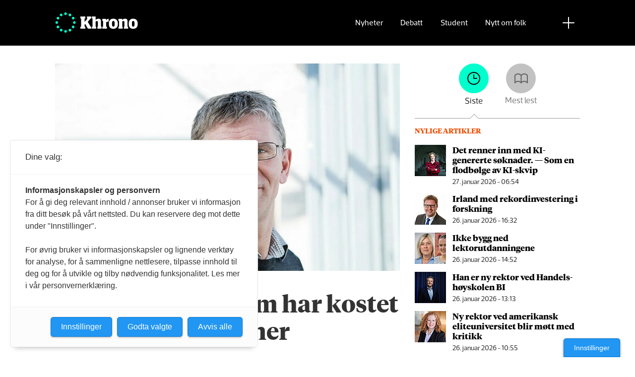

--- FILE ---
content_type: text/html; charset=UTF-8
request_url: https://www.khrono.no/emne/bott
body_size: 22834
content:
<!DOCTYPE html>
<html lang="nb-NO" dir="ltr" class="resp_fonts" data-hostpath="emne&#x2F;bott">
    <head>

                
                <script type="module">
                    import { ClientAPI } from '/view-resources/baseview/public/common/ClientAPI/index.js?v=1768203041-L4';
                    window.labClientAPI = new ClientAPI({
                        pageData: {
                            url: 'https://www.khrono.no/emne',
                            pageType: 'front',
                            pageId: '100048',
                            section: '',
                            title: '',
                            seotitle: 'Emne: bott',
                            sometitle: 'Emne',
                            description: '',
                            seodescription: '',
                            somedescription: '',
                            device: 'desktop',
                            cmsVersion: '4.2.15',
                            contentLanguage: 'nb-NO',
                            published: '',
                            tags: [],
                            bylines: [],
                            site: {
                                domain: 'https://www.khrono.no',
                                id: '1',
                                alias: 'khrono'
                            }
                            // Todo: Add paywall info ...
                        },
                        debug: false
                    });
                </script>

                <title>Emne: bott</title>
                <meta name="title" content="Emne: bott">
                <meta name="description" content="">
                <meta http-equiv="Content-Type" content="text/html; charset=utf-8">
                <link rel="canonical" href="https://www.khrono.no/emne/bott">
                <meta name="viewport" content="width=device-width, initial-scale=1">
                
                <meta property="og:type" content="frontpage">
                <meta property="og:title" content="Emne">
                <meta property="og:description" content="">

                
                <script src="https://assets.mailmojo.no/sdk.js" data-token="xdgOkH9NZGnaSE7X5Lql0eepOB1Hn4"></script><script async id="ebx" src="//applets.ebxcdn.com/ebx.js"></script>
                <style >@media (min-width: 1024px) {
    body.site_khrono .content[class*=" bg-"]:has(.desktop-floatLeft) {
        padding-left: 1em;
        padding-top: 1em;
    }
    body.site_khrono .content[class*=" bg-"]:has(.desktop-floatRight) {
        padding-right: 1em;
        padding-top: 1em;
    }
    body.site_khrono .content[class*=" bg-"]
    :not(:has(.desktop-floatLeft)):not(:has(.desktop-floatRight)) figure {
        margin-top: -2rem;
        margin-right: -2rem;
        margin-left: -2rem;
    }
}</style>
                
                <meta property="og:image" content="/view-resources/dachser2/public/khrono/v2/logo_mailmojo_2.png">
                <meta property="og:image:width" content="220">
                <meta property="og:image:height" content="42">
                <meta property="og:url" content="https://www.khrono.no/emne/bott">
                <link rel="shortcut icon" type="image/png" sizes="64x64" href="/view-resources/dachser2/public/khrono/v2/favicon-small.png">
                <link rel="icon" type="image/png" sizes="64x64" href="/view-resources/dachser2/public/khrono/v2/favicon-small.png">
                <link rel="shortcut icon" type="image/png" sizes="256x256" href="/view-resources/dachser2/public/khrono/v2/favicon-large.png">
                <link rel="icon" type="image/png" sizes="256x256" href="/view-resources/dachser2/public/khrono/v2/favicon-large.png">
                    
                <link rel="stylesheet" href="/view-resources/view/css/grid.css?v=1768203041-L4">
                <link rel="stylesheet" href="/view-resources/view/css/main.css?v=1768203041-L4">
                <link rel="stylesheet" href="/view-resources/view/css/colors.css?v=1768203041-L4">
                <link rel="stylesheet" href="/view-resources/view/css/print.css?v=1768203041-L4" media="print">
                <link rel="stylesheet" href="/view-resources/view/css/foundation-icons/foundation-icons.css?v=1768203041-L4">
                <link rel="stylesheet" href="/view-resources/view/css/site/khrono.css?v=1768203041-L4">
                <style data-key="custom_properties">
                    :root{--primary: rgb(0, 214, 180);--secondary: rgb(0, 255, 204);--tertiary: rgba(242,77,0,1);--quaternary: rgb(20, 20, 20);--quinary: rgb(74, 74, 74);--senary: rgb(155, 155, 155);--septenary: rgb(235, 235, 235);--black: rgba(0,0,0,1);--white: rgb(255, 255, 255);--octonary: rgba(0,0,0,1);--nonary: rgba(0,0,0,1);--custom-1: rgba(153,0,0,1);--bg-primary: rgba(0,214,180,1);--bg-secondary: rgb(0, 255, 204);--bg-tertiary: rgba(242,77,0,1);--bg-quaternary: rgb(20, 20, 20);--bg-quinary: rgb(74, 74, 74);--bg-senary: rgb(155, 155, 155);--bg-septenary: rgb(235, 235, 235);--bg-black: rgb(0, 0, 0);--bg-white: rgb(255, 255, 255);--bg-octonary: rgba(208, 200, 200, 1);--bg-nonary: rgba(208, 200, 200, 1);--bg-custom-1: rgba(208, 200, 200, 1);--bg-custom-2: rgba(153,0,0,1);--bg-custom-4: rgba(55,40,32,1);--bg-custom-5: rgba(5,52,42,1);--bg-custom-6: rgba(228,240,231,1);}
                </style>
                <style data-key="background_colors">
                    .bg-primary {background-color: rgba(0,214,180,1);}.bg-secondary {background-color: rgb(0, 255, 204);}.bg-tertiary {background-color: rgba(242,77,0,1);color: #fff;}.bg-quaternary {background-color: rgb(20, 20, 20);color: #fff;}.bg-quinary {background-color: rgb(74, 74, 74);color: #fff;}.bg-senary {background-color: rgb(155, 155, 155);}.bg-septenary {background-color: rgb(235, 235, 235);}.bg-black {background-color: rgb(0, 0, 0);color: #fff;}.bg-white {background-color: rgb(255, 255, 255);}.bg-octonary {background-color: rgba(208, 200, 200, 1);}.bg-nonary {background-color: rgba(208, 200, 200, 1);}.bg-custom-1 {background-color: rgba(208, 200, 200, 1);}.bg-custom-2 {background-color: rgba(153,0,0,1);color: #fff;}.bg-custom-4 {background-color: rgba(55,40,32,1);color: #fff;}.bg-custom-5 {background-color: rgba(5,52,42,1);color: #fff;}.bg-custom-6 {background-color: rgba(228,240,231,1);}@media (max-width: 1023px) { .color_mobile_bg-primary {background-color: rgba(0,214,180,1);}}@media (max-width: 1023px) { .color_mobile_bg-secondary {background-color: rgb(0, 255, 204);}}@media (max-width: 1023px) { .color_mobile_bg-tertiary {background-color: rgba(242,77,0,1);color: #fff;}}@media (max-width: 1023px) { .color_mobile_bg-quaternary {background-color: rgb(20, 20, 20);color: #fff;}}@media (max-width: 1023px) { .color_mobile_bg-quinary {background-color: rgb(74, 74, 74);color: #fff;}}@media (max-width: 1023px) { .color_mobile_bg-senary {background-color: rgb(155, 155, 155);}}@media (max-width: 1023px) { .color_mobile_bg-septenary {background-color: rgb(235, 235, 235);}}@media (max-width: 1023px) { .color_mobile_bg-black {background-color: rgb(0, 0, 0);color: #fff;}}@media (max-width: 1023px) { .color_mobile_bg-white {background-color: rgb(255, 255, 255);}}@media (max-width: 1023px) { .color_mobile_bg-octonary {background-color: rgba(208, 200, 200, 1);}}@media (max-width: 1023px) { .color_mobile_bg-nonary {background-color: rgba(208, 200, 200, 1);}}@media (max-width: 1023px) { .color_mobile_bg-custom-1 {background-color: rgba(208, 200, 200, 1);}}@media (max-width: 1023px) { .color_mobile_bg-custom-2 {background-color: rgba(153,0,0,1);color: #fff;}}@media (max-width: 1023px) { .color_mobile_bg-custom-4 {background-color: rgba(55,40,32,1);color: #fff;}}@media (max-width: 1023px) { .color_mobile_bg-custom-5 {background-color: rgba(5,52,42,1);color: #fff;}}@media (max-width: 1023px) { .color_mobile_bg-custom-6 {background-color: rgba(228,240,231,1);}}
                </style>
                <style data-key="background_colors_opacity">
                    .bg-primary.op-bg_20 {background-color: rgba(0, 214, 180, 0.2);}.bg-primary.op-bg_40 {background-color: rgba(0, 214, 180, 0.4);}.bg-primary.op-bg_60 {background-color: rgba(0, 214, 180, 0.6);}.bg-primary.op-bg_80 {background-color: rgba(0, 214, 180, 0.8);}.bg-secondary.op-bg_20 {background-color: rgba(0, 255, 204, 0.2);}.bg-secondary.op-bg_40 {background-color: rgba(0, 255, 204, 0.4);}.bg-secondary.op-bg_60 {background-color: rgba(0, 255, 204, 0.6);}.bg-secondary.op-bg_80 {background-color: rgba(0, 255, 204, 0.8);}.bg-tertiary.op-bg_20 {background-color: rgba(242, 77, 0, 0.2);color: #fff;}.bg-tertiary.op-bg_40 {background-color: rgba(242, 77, 0, 0.4);color: #fff;}.bg-tertiary.op-bg_60 {background-color: rgba(242, 77, 0, 0.6);color: #fff;}.bg-tertiary.op-bg_80 {background-color: rgba(242, 77, 0, 0.8);color: #fff;}.bg-quaternary.op-bg_20 {background-color: rgba(20, 20, 20, 0.2);color: #fff;}.bg-quaternary.op-bg_40 {background-color: rgba(20, 20, 20, 0.4);color: #fff;}.bg-quaternary.op-bg_60 {background-color: rgba(20, 20, 20, 0.6);color: #fff;}.bg-quaternary.op-bg_80 {background-color: rgba(20, 20, 20, 0.8);color: #fff;}.bg-quinary.op-bg_20 {background-color: rgba(74, 74, 74, 0.2);color: #fff;}.bg-quinary.op-bg_40 {background-color: rgba(74, 74, 74, 0.4);color: #fff;}.bg-quinary.op-bg_60 {background-color: rgba(74, 74, 74, 0.6);color: #fff;}.bg-quinary.op-bg_80 {background-color: rgba(74, 74, 74, 0.8);color: #fff;}.bg-senary.op-bg_20 {background-color: rgba(155, 155, 155, 0.2);}.bg-senary.op-bg_40 {background-color: rgba(155, 155, 155, 0.4);}.bg-senary.op-bg_60 {background-color: rgba(155, 155, 155, 0.6);}.bg-senary.op-bg_80 {background-color: rgba(155, 155, 155, 0.8);}.bg-septenary.op-bg_20 {background-color: rgba(235, 235, 235, 0.2);}.bg-septenary.op-bg_40 {background-color: rgba(235, 235, 235, 0.4);}.bg-septenary.op-bg_60 {background-color: rgba(235, 235, 235, 0.6);}.bg-septenary.op-bg_80 {background-color: rgba(235, 235, 235, 0.8);}.bg-black.op-bg_20 {background-color: rgba(0, 0, 0, 0.2);color: #fff;}.bg-black.op-bg_40 {background-color: rgba(0, 0, 0, 0.4);color: #fff;}.bg-black.op-bg_60 {background-color: rgba(0, 0, 0, 0.6);color: #fff;}.bg-black.op-bg_80 {background-color: rgba(0, 0, 0, 0.8);color: #fff;}.bg-white.op-bg_20 {background-color: rgba(255, 255, 255, 0.2);}.bg-white.op-bg_40 {background-color: rgba(255, 255, 255, 0.4);}.bg-white.op-bg_60 {background-color: rgba(255, 255, 255, 0.6);}.bg-white.op-bg_80 {background-color: rgba(255, 255, 255, 0.8);}.bg-octonary.op-bg_20 {background-color: rgba(208, 200, 200, 0.2);}.bg-octonary.op-bg_40 {background-color: rgba(208, 200, 200, 0.4);}.bg-octonary.op-bg_60 {background-color: rgba(208, 200, 200, 0.6);}.bg-octonary.op-bg_80 {background-color: rgba(208, 200, 200, 0.8);}.bg-nonary.op-bg_20 {background-color: rgba(208, 200, 200, 0.2);}.bg-nonary.op-bg_40 {background-color: rgba(208, 200, 200, 0.4);}.bg-nonary.op-bg_60 {background-color: rgba(208, 200, 200, 0.6);}.bg-nonary.op-bg_80 {background-color: rgba(208, 200, 200, 0.8);}.bg-custom-1.op-bg_20 {background-color: rgba(208, 200, 200, 0.2);}.bg-custom-1.op-bg_40 {background-color: rgba(208, 200, 200, 0.4);}.bg-custom-1.op-bg_60 {background-color: rgba(208, 200, 200, 0.6);}.bg-custom-1.op-bg_80 {background-color: rgba(208, 200, 200, 0.8);}.bg-custom-2.op-bg_20 {background-color: rgba(153, 0, 0, 0.2);color: #fff;}.bg-custom-2.op-bg_40 {background-color: rgba(153, 0, 0, 0.4);color: #fff;}.bg-custom-2.op-bg_60 {background-color: rgba(153, 0, 0, 0.6);color: #fff;}.bg-custom-2.op-bg_80 {background-color: rgba(153, 0, 0, 0.8);color: #fff;}.bg-custom-4.op-bg_20 {background-color: rgba(55, 40, 32, 0.2);color: #fff;}.bg-custom-4.op-bg_40 {background-color: rgba(55, 40, 32, 0.4);color: #fff;}.bg-custom-4.op-bg_60 {background-color: rgba(55, 40, 32, 0.6);color: #fff;}.bg-custom-4.op-bg_80 {background-color: rgba(55, 40, 32, 0.8);color: #fff;}.bg-custom-5.op-bg_20 {background-color: rgba(5, 52, 42, 0.2);color: #fff;}.bg-custom-5.op-bg_40 {background-color: rgba(5, 52, 42, 0.4);color: #fff;}.bg-custom-5.op-bg_60 {background-color: rgba(5, 52, 42, 0.6);color: #fff;}.bg-custom-5.op-bg_80 {background-color: rgba(5, 52, 42, 0.8);color: #fff;}.bg-custom-6.op-bg_20 {background-color: rgba(228, 240, 231, 0.2);}.bg-custom-6.op-bg_40 {background-color: rgba(228, 240, 231, 0.4);}.bg-custom-6.op-bg_60 {background-color: rgba(228, 240, 231, 0.6);}.bg-custom-6.op-bg_80 {background-color: rgba(228, 240, 231, 0.8);}@media (max-width: 1023px) { .color_mobile_bg-primary.op-bg_20 {background-color: rgba(0, 214, 180, 0.2);}}@media (max-width: 1023px) { .color_mobile_bg-primary.op-bg_40 {background-color: rgba(0, 214, 180, 0.4);}}@media (max-width: 1023px) { .color_mobile_bg-primary.op-bg_60 {background-color: rgba(0, 214, 180, 0.6);}}@media (max-width: 1023px) { .color_mobile_bg-primary.op-bg_80 {background-color: rgba(0, 214, 180, 0.8);}}@media (max-width: 1023px) { .color_mobile_bg-secondary.op-bg_20 {background-color: rgba(0, 255, 204, 0.2);}}@media (max-width: 1023px) { .color_mobile_bg-secondary.op-bg_40 {background-color: rgba(0, 255, 204, 0.4);}}@media (max-width: 1023px) { .color_mobile_bg-secondary.op-bg_60 {background-color: rgba(0, 255, 204, 0.6);}}@media (max-width: 1023px) { .color_mobile_bg-secondary.op-bg_80 {background-color: rgba(0, 255, 204, 0.8);}}@media (max-width: 1023px) { .color_mobile_bg-tertiary.op-bg_20 {background-color: rgba(242, 77, 0, 0.2);color: #fff;}}@media (max-width: 1023px) { .color_mobile_bg-tertiary.op-bg_40 {background-color: rgba(242, 77, 0, 0.4);color: #fff;}}@media (max-width: 1023px) { .color_mobile_bg-tertiary.op-bg_60 {background-color: rgba(242, 77, 0, 0.6);color: #fff;}}@media (max-width: 1023px) { .color_mobile_bg-tertiary.op-bg_80 {background-color: rgba(242, 77, 0, 0.8);color: #fff;}}@media (max-width: 1023px) { .color_mobile_bg-quaternary.op-bg_20 {background-color: rgba(20, 20, 20, 0.2);color: #fff;}}@media (max-width: 1023px) { .color_mobile_bg-quaternary.op-bg_40 {background-color: rgba(20, 20, 20, 0.4);color: #fff;}}@media (max-width: 1023px) { .color_mobile_bg-quaternary.op-bg_60 {background-color: rgba(20, 20, 20, 0.6);color: #fff;}}@media (max-width: 1023px) { .color_mobile_bg-quaternary.op-bg_80 {background-color: rgba(20, 20, 20, 0.8);color: #fff;}}@media (max-width: 1023px) { .color_mobile_bg-quinary.op-bg_20 {background-color: rgba(74, 74, 74, 0.2);color: #fff;}}@media (max-width: 1023px) { .color_mobile_bg-quinary.op-bg_40 {background-color: rgba(74, 74, 74, 0.4);color: #fff;}}@media (max-width: 1023px) { .color_mobile_bg-quinary.op-bg_60 {background-color: rgba(74, 74, 74, 0.6);color: #fff;}}@media (max-width: 1023px) { .color_mobile_bg-quinary.op-bg_80 {background-color: rgba(74, 74, 74, 0.8);color: #fff;}}@media (max-width: 1023px) { .color_mobile_bg-senary.op-bg_20 {background-color: rgba(155, 155, 155, 0.2);}}@media (max-width: 1023px) { .color_mobile_bg-senary.op-bg_40 {background-color: rgba(155, 155, 155, 0.4);}}@media (max-width: 1023px) { .color_mobile_bg-senary.op-bg_60 {background-color: rgba(155, 155, 155, 0.6);}}@media (max-width: 1023px) { .color_mobile_bg-senary.op-bg_80 {background-color: rgba(155, 155, 155, 0.8);}}@media (max-width: 1023px) { .color_mobile_bg-septenary.op-bg_20 {background-color: rgba(235, 235, 235, 0.2);}}@media (max-width: 1023px) { .color_mobile_bg-septenary.op-bg_40 {background-color: rgba(235, 235, 235, 0.4);}}@media (max-width: 1023px) { .color_mobile_bg-septenary.op-bg_60 {background-color: rgba(235, 235, 235, 0.6);}}@media (max-width: 1023px) { .color_mobile_bg-septenary.op-bg_80 {background-color: rgba(235, 235, 235, 0.8);}}@media (max-width: 1023px) { .color_mobile_bg-black.op-bg_20 {background-color: rgba(0, 0, 0, 0.2);color: #fff;}}@media (max-width: 1023px) { .color_mobile_bg-black.op-bg_40 {background-color: rgba(0, 0, 0, 0.4);color: #fff;}}@media (max-width: 1023px) { .color_mobile_bg-black.op-bg_60 {background-color: rgba(0, 0, 0, 0.6);color: #fff;}}@media (max-width: 1023px) { .color_mobile_bg-black.op-bg_80 {background-color: rgba(0, 0, 0, 0.8);color: #fff;}}@media (max-width: 1023px) { .color_mobile_bg-white.op-bg_20 {background-color: rgba(255, 255, 255, 0.2);}}@media (max-width: 1023px) { .color_mobile_bg-white.op-bg_40 {background-color: rgba(255, 255, 255, 0.4);}}@media (max-width: 1023px) { .color_mobile_bg-white.op-bg_60 {background-color: rgba(255, 255, 255, 0.6);}}@media (max-width: 1023px) { .color_mobile_bg-white.op-bg_80 {background-color: rgba(255, 255, 255, 0.8);}}@media (max-width: 1023px) { .color_mobile_bg-octonary.op-bg_20 {background-color: rgba(208, 200, 200, 0.2);}}@media (max-width: 1023px) { .color_mobile_bg-octonary.op-bg_40 {background-color: rgba(208, 200, 200, 0.4);}}@media (max-width: 1023px) { .color_mobile_bg-octonary.op-bg_60 {background-color: rgba(208, 200, 200, 0.6);}}@media (max-width: 1023px) { .color_mobile_bg-octonary.op-bg_80 {background-color: rgba(208, 200, 200, 0.8);}}@media (max-width: 1023px) { .color_mobile_bg-nonary.op-bg_20 {background-color: rgba(208, 200, 200, 0.2);}}@media (max-width: 1023px) { .color_mobile_bg-nonary.op-bg_40 {background-color: rgba(208, 200, 200, 0.4);}}@media (max-width: 1023px) { .color_mobile_bg-nonary.op-bg_60 {background-color: rgba(208, 200, 200, 0.6);}}@media (max-width: 1023px) { .color_mobile_bg-nonary.op-bg_80 {background-color: rgba(208, 200, 200, 0.8);}}@media (max-width: 1023px) { .color_mobile_bg-custom-1.op-bg_20 {background-color: rgba(208, 200, 200, 0.2);}}@media (max-width: 1023px) { .color_mobile_bg-custom-1.op-bg_40 {background-color: rgba(208, 200, 200, 0.4);}}@media (max-width: 1023px) { .color_mobile_bg-custom-1.op-bg_60 {background-color: rgba(208, 200, 200, 0.6);}}@media (max-width: 1023px) { .color_mobile_bg-custom-1.op-bg_80 {background-color: rgba(208, 200, 200, 0.8);}}@media (max-width: 1023px) { .color_mobile_bg-custom-2.op-bg_20 {background-color: rgba(153, 0, 0, 0.2);color: #fff;}}@media (max-width: 1023px) { .color_mobile_bg-custom-2.op-bg_40 {background-color: rgba(153, 0, 0, 0.4);color: #fff;}}@media (max-width: 1023px) { .color_mobile_bg-custom-2.op-bg_60 {background-color: rgba(153, 0, 0, 0.6);color: #fff;}}@media (max-width: 1023px) { .color_mobile_bg-custom-2.op-bg_80 {background-color: rgba(153, 0, 0, 0.8);color: #fff;}}@media (max-width: 1023px) { .color_mobile_bg-custom-4.op-bg_20 {background-color: rgba(55, 40, 32, 0.2);color: #fff;}}@media (max-width: 1023px) { .color_mobile_bg-custom-4.op-bg_40 {background-color: rgba(55, 40, 32, 0.4);color: #fff;}}@media (max-width: 1023px) { .color_mobile_bg-custom-4.op-bg_60 {background-color: rgba(55, 40, 32, 0.6);color: #fff;}}@media (max-width: 1023px) { .color_mobile_bg-custom-4.op-bg_80 {background-color: rgba(55, 40, 32, 0.8);color: #fff;}}@media (max-width: 1023px) { .color_mobile_bg-custom-5.op-bg_20 {background-color: rgba(5, 52, 42, 0.2);color: #fff;}}@media (max-width: 1023px) { .color_mobile_bg-custom-5.op-bg_40 {background-color: rgba(5, 52, 42, 0.4);color: #fff;}}@media (max-width: 1023px) { .color_mobile_bg-custom-5.op-bg_60 {background-color: rgba(5, 52, 42, 0.6);color: #fff;}}@media (max-width: 1023px) { .color_mobile_bg-custom-5.op-bg_80 {background-color: rgba(5, 52, 42, 0.8);color: #fff;}}@media (max-width: 1023px) { .color_mobile_bg-custom-6.op-bg_20 {background-color: rgba(228, 240, 231, 0.2);}}@media (max-width: 1023px) { .color_mobile_bg-custom-6.op-bg_40 {background-color: rgba(228, 240, 231, 0.4);}}@media (max-width: 1023px) { .color_mobile_bg-custom-6.op-bg_60 {background-color: rgba(228, 240, 231, 0.6);}}@media (max-width: 1023px) { .color_mobile_bg-custom-6.op-bg_80 {background-color: rgba(228, 240, 231, 0.8);}}
                </style>
                <style data-key="border_colors">
                    .border-bg-primary{--border-color: var(--bg-primary);}.mobile_border-bg-primary{--mobile-border-color: var(--bg-primary);}.border-bg-secondary{--border-color: var(--bg-secondary);}.mobile_border-bg-secondary{--mobile-border-color: var(--bg-secondary);}.border-bg-tertiary{--border-color: var(--bg-tertiary);}.mobile_border-bg-tertiary{--mobile-border-color: var(--bg-tertiary);}.border-bg-quaternary{--border-color: var(--bg-quaternary);}.mobile_border-bg-quaternary{--mobile-border-color: var(--bg-quaternary);}.border-bg-quinary{--border-color: var(--bg-quinary);}.mobile_border-bg-quinary{--mobile-border-color: var(--bg-quinary);}.border-bg-senary{--border-color: var(--bg-senary);}.mobile_border-bg-senary{--mobile-border-color: var(--bg-senary);}.border-bg-septenary{--border-color: var(--bg-septenary);}.mobile_border-bg-septenary{--mobile-border-color: var(--bg-septenary);}.border-bg-black{--border-color: var(--bg-black);}.mobile_border-bg-black{--mobile-border-color: var(--bg-black);}.border-bg-white{--border-color: var(--bg-white);}.mobile_border-bg-white{--mobile-border-color: var(--bg-white);}.border-bg-octonary{--border-color: var(--bg-octonary);}.mobile_border-bg-octonary{--mobile-border-color: var(--bg-octonary);}.border-bg-nonary{--border-color: var(--bg-nonary);}.mobile_border-bg-nonary{--mobile-border-color: var(--bg-nonary);}.border-bg-custom-1{--border-color: var(--bg-custom-1);}.mobile_border-bg-custom-1{--mobile-border-color: var(--bg-custom-1);}.border-bg-custom-2{--border-color: var(--bg-custom-2);}.mobile_border-bg-custom-2{--mobile-border-color: var(--bg-custom-2);}.border-bg-custom-4{--border-color: var(--bg-custom-4);}.mobile_border-bg-custom-4{--mobile-border-color: var(--bg-custom-4);}.border-bg-custom-5{--border-color: var(--bg-custom-5);}.mobile_border-bg-custom-5{--mobile-border-color: var(--bg-custom-5);}.border-bg-custom-6{--border-color: var(--bg-custom-6);}.mobile_border-bg-custom-6{--mobile-border-color: var(--bg-custom-6);}
                </style>
                <style data-key="font_colors">
                    .primary {color: rgb(0, 214, 180) !important;}.secondary {color: rgb(0, 255, 204) !important;}.tertiary {color: rgba(242,77,0,1) !important;}.quaternary {color: rgb(20, 20, 20) !important;}.quinary {color: rgb(74, 74, 74) !important;}.senary {color: rgb(155, 155, 155) !important;}.septenary {color: rgb(235, 235, 235) !important;}.black {color: rgba(0,0,0,1) !important;}.white {color: rgb(255, 255, 255) !important;}.octonary {color: rgba(0,0,0,1) !important;}.nonary {color: rgba(0,0,0,1) !important;}.custom-1 {color: rgba(153,0,0,1) !important;}@media (max-width: 1023px) { .color_mobile_primary {color: rgb(0, 214, 180) !important;}}@media (max-width: 1023px) { .color_mobile_secondary {color: rgb(0, 255, 204) !important;}}@media (max-width: 1023px) { .color_mobile_tertiary {color: rgba(242,77,0,1) !important;}}@media (max-width: 1023px) { .color_mobile_quaternary {color: rgb(20, 20, 20) !important;}}@media (max-width: 1023px) { .color_mobile_quinary {color: rgb(74, 74, 74) !important;}}@media (max-width: 1023px) { .color_mobile_senary {color: rgb(155, 155, 155) !important;}}@media (max-width: 1023px) { .color_mobile_septenary {color: rgb(235, 235, 235) !important;}}@media (max-width: 1023px) { .color_mobile_black {color: rgba(0,0,0,1) !important;}}@media (max-width: 1023px) { .color_mobile_white {color: rgb(255, 255, 255) !important;}}@media (max-width: 1023px) { .color_mobile_octonary {color: rgba(0,0,0,1) !important;}}@media (max-width: 1023px) { .color_mobile_nonary {color: rgba(0,0,0,1) !important;}}@media (max-width: 1023px) { .color_mobile_custom-1 {color: rgba(153,0,0,1) !important;}}
                </style>
                <style data-key="image_gradient">
                    .image-gradient-bg-primary{--background-color: var(--bg-primary);}.color_mobile_image-gradient-bg-primary{--mobile-background-color: var(--bg-primary);}.image-gradient-bg-secondary{--background-color: var(--bg-secondary);}.color_mobile_image-gradient-bg-secondary{--mobile-background-color: var(--bg-secondary);}.image-gradient-bg-tertiary{--background-color: var(--bg-tertiary);}.color_mobile_image-gradient-bg-tertiary{--mobile-background-color: var(--bg-tertiary);}.image-gradient-bg-quaternary{--background-color: var(--bg-quaternary);}.color_mobile_image-gradient-bg-quaternary{--mobile-background-color: var(--bg-quaternary);}.image-gradient-bg-quinary{--background-color: var(--bg-quinary);}.color_mobile_image-gradient-bg-quinary{--mobile-background-color: var(--bg-quinary);}.image-gradient-bg-senary{--background-color: var(--bg-senary);}.color_mobile_image-gradient-bg-senary{--mobile-background-color: var(--bg-senary);}.image-gradient-bg-septenary{--background-color: var(--bg-septenary);}.color_mobile_image-gradient-bg-septenary{--mobile-background-color: var(--bg-septenary);}.image-gradient-bg-black{--background-color: var(--bg-black);}.color_mobile_image-gradient-bg-black{--mobile-background-color: var(--bg-black);}.image-gradient-bg-white{--background-color: var(--bg-white);}.color_mobile_image-gradient-bg-white{--mobile-background-color: var(--bg-white);}.image-gradient-bg-octonary{--background-color: var(--bg-octonary);}.color_mobile_image-gradient-bg-octonary{--mobile-background-color: var(--bg-octonary);}.image-gradient-bg-nonary{--background-color: var(--bg-nonary);}.color_mobile_image-gradient-bg-nonary{--mobile-background-color: var(--bg-nonary);}.image-gradient-bg-custom-1{--background-color: var(--bg-custom-1);}.color_mobile_image-gradient-bg-custom-1{--mobile-background-color: var(--bg-custom-1);}.image-gradient-bg-custom-2{--background-color: var(--bg-custom-2);}.color_mobile_image-gradient-bg-custom-2{--mobile-background-color: var(--bg-custom-2);}.image-gradient-bg-custom-4{--background-color: var(--bg-custom-4);}.color_mobile_image-gradient-bg-custom-4{--mobile-background-color: var(--bg-custom-4);}.image-gradient-bg-custom-5{--background-color: var(--bg-custom-5);}.color_mobile_image-gradient-bg-custom-5{--mobile-background-color: var(--bg-custom-5);}.image-gradient-bg-custom-6{--background-color: var(--bg-custom-6);}.color_mobile_image-gradient-bg-custom-6{--mobile-background-color: var(--bg-custom-6);}
                </style>
                <style data-key="custom_css_variables">
                :root {
                    --lab_page_width: 1088px;
                    --lab_columns_gutter: 11px;
                    --space-top: ;
                    --space-top-adnuntiusAd: ;
                }

                @media(max-width: 767px) {
                    :root {
                        --lab_columns_gutter: 10px;
                    }
                }

                @media(min-width: 767px) {
                    :root {
                    }
                }
                </style>
<script src="/view-resources/public/common/JWTCookie.js?v=1768203041-L4"></script>
<script src="/view-resources/public/common/Paywall.js?v=1768203041-L4"></script>
                <script>
                window.Dac = window.Dac || {};
                (function () {
                    if (navigator) {
                        window.Dac.clientData = {
                            language: navigator.language,
                            userAgent: navigator.userAgent,
                            innerWidth: window.innerWidth,
                            innerHeight: window.innerHeight,
                            deviceByMediaQuery: getDeviceByMediaQuery(),
                            labDevice: 'desktop', // Device from labrador
                            device: 'desktop', // Device from varnish
                            paywall: {
                                isAuthenticated: isPaywallAuthenticated(),
                                toggleAuthenticatedContent: toggleAuthenticatedContent,
                                requiredProducts: [],
                            },
                            page: {
                                id: '100048',
                                extId: ''
                            },
                            siteAlias: 'khrono',
                            debug: window.location.href.includes('debug=1')
                        };
                        function getDeviceByMediaQuery() {
                            if (window.matchMedia('(max-width: 767px)').matches) return 'mobile';
                            if (window.matchMedia('(max-width: 1023px)').matches) return 'tablet';
                            return 'desktop';
                        }

                        function isPaywallAuthenticated() {
                            if (window.Dac && window.Dac.JWTCookie) {
                                var JWTCookie = new Dac.JWTCookie({ debug: false });
                                return JWTCookie.isAuthenticated();
                            }
                            return false;
                        }

                        function toggleAuthenticatedContent(settings) {
                            if (!window.Dac || !window.Dac.Paywall) {
                                return;
                            }
                            var Paywall = new Dac.Paywall();
                            var updateDOM = Paywall.updateDOM;

                            if(settings && settings.displayUserName) {
                                var userName = Paywall.getUserName().then((userName) => {
                                    updateDOM(userName !== false, userName, settings.optionalGreetingText);
                                });
                            } else {
                                updateDOM(window.Dac.clientData.paywall.isAuthenticated);
                            }
                        }
                    }
                }());
                </script>

                    <script type="module" src="/view-resources/baseview/public/common/baseview/moduleHandlers.js?v=1768203041-L4" data-cookieconsent="ignore"></script>
<!-- Google Tag Manager -->
<script>
    window.dataLayer = window.dataLayer || [];
</script>
<script>(function(w,d,s,l,i){w[l]=w[l]||[];w[l].push({'gtm.start':
new Date().getTime(),event:'gtm.js'});var f=d.getElementsByTagName(s)[0],
j=d.createElement(s),dl=l!='dataLayer'?'&l='+l:'';j.async=true;j.src=
'https://www.googletagmanager.com/gtm.js?id='+i+dl;f.parentNode.insertBefore(j,f);
})(window,document,'script','dataLayer','GTM-W5X3SG3');</script>
<script src="https://t.atmng.io/fag_pressen/G--lmiGp1.prod.js" async></script>

                <style id="dachser-vieweditor-styles">
                    article.column .content .headline { font-family: "TiemposHeadline"; font-weight: 600; font-style: normal; font-size: 2.25rem; }@media (max-width: 767px) { .resp_fonts article.column .content .headline {font-size: calc(0.262vw * 20); } }
                    .font-GuardianEgyptianWeb { font-family: "Guardian Egyptian Web" !important; }
                    .font-GuardianEgyptianWeb.font-weight-light { font-weight: 200 !important; }
                    .font-GuardianEgyptianWeb.font-weight-normal { font-weight: 500 !important; }
                    .font-GuardianEgyptianWeb.font-weight-bold { font-weight: 600 !important; }
                    .font-GuardianSans { font-family: "Guardian Sans" !important; }
                    .font-GuardianSans.font-weight-normal { font-weight: 500 !important; }
                    .font-GuardianSans.font-weight-bold { font-weight: 600 !important; }
                    .font-Acto { font-family: "Acto" !important; }
                    .font-Acto.font-weight-normal { font-weight: 500 !important; }
                    .font-Acto.font-weight-bold { font-weight: 600 !important; }
                    .font-Tungsten { font-family: "Tungsten" !important; }
                    .font-Tungsten.font-weight-light { font-weight: 200 !important; }
                    .font-Tungsten.font-weight-normal { font-weight: 500 !important; }
                    .font-Tungsten.font-weight-bold { font-weight: 600 !important; }
                    .font-Tungsten.font-weight-black { font-weight: 800 !important; }
                    .font-TiemposHeadline { font-family: "TiemposHeadline" !important; }
                    .font-TiemposHeadline.font-weight-light { font-weight: 200 !important; }
                    .font-TiemposHeadline.font-weight-normal { font-weight: 400 !important; }
                    .font-TiemposHeadline.font-weight-bold { font-weight: 600 !important; }
                </style>
                <style id="css_variables"></style>
                <script>
                    window.dachserData = {
                        _data: {},
                        _instances: {},
                        get: function(key) {
                            return dachserData._data[key] || null;
                        },
                        set: function(key, value) {
                            dachserData._data[key] = value;
                        },
                        push: function(key, value) {
                            if (!dachserData._data[key]) {
                                dachserData._data[key] = [];
                            }
                            dachserData._data[key].push(value);
                        },
                        setInstance: function(key, identifier, instance) {
                            if (!dachserData._instances[key]) {
                                dachserData._instances[key] = {};
                            }
                            dachserData._instances[key][identifier] = instance;
                        },
                        getInstance: function(key, identifier) {
                            return dachserData._instances[key] ? dachserData._instances[key][identifier] || null : null;
                        },
                        reflow: () => {}
                    };
                </script>
<script src="https://assets.mailmojo.no/sdk.js?v=1768203041-L4" data-token="xdgOkH9NZGnaSE7X5Lql0eepOB1Hn4" async></script>
                

                <script type="application/ld+json">
                [{"@context":"http://schema.org","@type":"WebSite","name":"Khrono.no","url":"https://www.khrono.no"},{"@context":"https://schema.org","@type":"WebPage","name":"Emne: bott","description":""}]
                </script>                <meta name="google-site-verification" content="8hys3n-GSRZF_KT20XTbIGvB1i01vqb01sFJTawcVvs">
                <script charset="UTF-8" src="https://s-eu-1.pushpushgo.com/js/6282743b86f3e2e8e4bf8711.js" async="async"></script>
                
                



<script>
var k5aMeta = { "title": "Emne: bott", "teasertitle": "", "kicker": "", "url": "https://www.khrono.no/emne/bott", "login": (Dac.clientData.paywall.isAuthenticated ? 1 : 0), "subscriber": (Dac.clientData.paywall.isAuthenticated ? 1 : 0), "subscriberId": (Dac.clientData.subscriberId ? `"${ Dac.clientData.subscriberId }"` : "") };
</script>
                <script src="//cl.k5a.io/6156b8c81b4d741e051f44c2.js" async></script>

        
    </head>
    <body class="l4 front site_khrono"
        
        >

<!-- Google Tag Manager (noscript) -->
<noscript><iframe src="https://www.googletagmanager.com/ns.html?id=GTM-W5X3SG3"
height="0" width="0" style="display:none;visibility:hidden"></iframe></noscript>
<!-- End Google Tag Manager (noscript) -->        
        <script>
        document.addEventListener("DOMContentLoaded", (event) => {
            setScrollbarWidth();
            window.addEventListener('resize', setScrollbarWidth);
        });
        function setScrollbarWidth() {
            const root = document.querySelector(':root');
            const width = (window.innerWidth - document.body.offsetWidth < 21) ? window.innerWidth - document.body.offsetWidth : 15;
            root.style.setProperty('--lab-scrollbar-width', `${ width }px`);
        }
        </script>

        
        <a href="#main" class="skip-link">Jump to main content</a>

        <header id="nav" class="customHeader">
    <div class="content"> 
        <div class="row grid">
            <div class="column large-4 small-6 logo">
                <a href="//khrono.no" alt="Khrono">
                    <img src="/view-resources/dachser2/public/khrono/v2/logo-sircle.svg?v=1" alt="Khrono" class="logo-spinner"/>
                    <img src="/view-resources/dachser2/public/khrono/v2/logo-text.svg?v=2" class="logo-text" alt="Khrono"/>
                </a>
            </div>
            <div class="column small-2 spacer"></div>

            <ul class="column large-7 small-4 menu">
<nav class="navigation mainMenu">
	<ul>
		<li class="debatt dac-hidden-desktop-up dac-hidden-desktop-down">
			<a href="/meninger" target="_self" >Gå til debatt</a>
		</li>
		<li class="dac-hidden-desktop-down">
			<a href="/emne/nyheter" target="_self" >Nyheter</a>
		</li>
		<li class="dac-hidden-desktop-down">
			<a href="/meninger" target="_self" >Debatt</a>
		</li>
		<li class="dac-hidden-desktop-down">
			<a href="/student" target="_self" >Student</a>
		</li>
		<li class="dac-hidden-desktop-down">
			<a href="/folk" target="_self" >Nytt om folk</a>
		</li>
	</ul>
</nav>            </ul>
            <div class="column large-1 small-12 expand" id="expand-btn"><span class="icon"></span></div>

            <div class="expanded-content">

                <div class="column small-12 large-5 search">
                    <form action="/cse" method="GET">
                        <label for="khrono-search">Søk:</label>
                        <input type="text" name="q" id="khrono-search" placeholder="Søk i Khrono ...">
                    </form>
                </div>

                <div class="row grid buttons">
                    <div class="column small-6">
                        <a class="button" href="/">Nyheter</a>
                    </div>
                    <div class="column small-6">
                        <a class="button" href="/meninger">Debatt</a>
                    </div>
                </div>

                <div class="esi-content small-12 large-5">
                    
                </div>
        
                <ul class="column large-5 small-12 menu">
                </ul>

                <div class="column small-12 large-5 about">
                    <h3>Om Khrono</h3>
                    <p>
                        Khrono er en uavhengig nyhetsavis for høyere utdanning og forskning.
                        Les mer om avisens <a href="https://khrono.no/debattregler">retningslinjer</a> og <a href="https://khrono.no/om">redaksjon</a>.
                    </p>
                    <p>
                        Ansvarlig redaktør: Tove Lie
                    </p>
                    <p>
                        Alt innhold ©Khrono.
                    </p>
                    <form method="POST" action="https://khrono.mailmojo.no/20986/s">
                        <label for="khrono-email">Gratis nyhetsbrev:</label>
                        <input type="email" name="email" id="khrono-email" placeholder="Din epost-adresse ...">
                        <input type="submit" value="Meld meg på!">
                    </form>
                    <h3>Kontakt</h3>
                    <p>
                        Postboks 4, St.Olavsplass, 0130 Oslo<br>
                        Tel. +47 913 22 012 / +47 402 10 008<br>
                        E-post: <a href="mailto:redaksjonen@khrono.no">redaksjonen@khrono.no</a>
                    </p>
                    <p>
                        Design: <a href="http://www.nordstromdesign.se">Nordström Design</a><br>
                        Avisløsning: <a href="https://labradorcms.com">Labrador CMS</a>
                    </p>
                    <figure>
                        <img src="/view-resources/dachser2/public/khrono/img/fagpressen-2f.png" alt="Fagpressen" style="width: 150px; height: 43px; margin-bottom: 15px;">
                        <img src="/view-resources/dachser2/public/khrono/img/ansvarsmerke-r.png" alt="Redaktøransvar" style="width: 75px; height: 75px; margin-left: 1rem;">
                    </figure>
                </div>
    
            </div>
        </div>
    </div>
    <script>
        (function () {
            var expandBtn = document.getElementById('expand-btn');
            if (expandBtn) {
                expandBtn.addEventListener('click', function(event) {
                    document.body.classList.toggle('expanded');
                    document.body.classList.add('scrolling-active');
                    setTimeout(() => {
                        document.body.classList.remove('scrolling-active');
                    }, 500);
                }, false);
            }
        }());
    </script>
</header>
        

        

        <section class="main front" id="main">
        <h1 class="hidden-heading">Emne: bott</h1>
            
            <div data-element-guid="062d95e2-620d-41da-c321-e071693cb402" class="page-content"><div data-element-guid="caf866c7-7e09-4d9d-cebc-a071248fa3dc" class="row small-12 large-12 desktop-space-outsideTop-medium mobile-space-outsideTop-large" style=""><article data-element-guid="df3a72dc-a61f-43c8-dd92-0ab47e8b0578" class="column small-12 large-8 small-abs-12 large-abs-8 " data-site-alias="khrono" data-section="nyheter" data-instance="266299" data-image-float="floatNone" itemscope>
    
    <div class="content" style="">
        
        <a itemprop="url" class="" href="https://www.khrono.no/havarert-it-system-har-kostet-166-millioner-kroner/932880" data-k5a-url="https://www.khrono.no/a/932880" rel="">


        <div class="media desktop-floatNone mobile-floatNone">
                

                <figure data-element-guid="56d544f5-5b0b-4f89-991a-d5c5f5dc0fe4" class="desktop-floatNone mobile-floatNone" >
    <div class="img fullwidthTarget">
        <picture>
            <source srcset="https://image.khrono.no/651731.jpg?imageId=651731&panox=0.00&panoy=0.00&panow=100.00&panoh=100.00&heightx=0.00&heighty=0.00&heightw=100.00&heighth=100.00&width=1384&height=832&format=webp&format=webp" 
                width="692"
                height="416"
                media="(min-width: 768px)"
                type="image/webp">    
            <source srcset="https://image.khrono.no/651731.jpg?imageId=651731&panox=0.00&panoy=0.00&panow=100.00&panoh=100.00&heightx=0.00&heighty=0.00&heightw=100.00&heighth=100.00&width=1384&height=832&format=webp&format=jpg" 
                width="692"
                height="416"
                media="(min-width: 768px)"
                type="image/jpeg">    
            <source srcset="https://image.khrono.no/651731.jpg?imageId=651731&panox=0.00&panoy=0.00&panow=100.00&panoh=100.00&heightx=0.00&heighty=0.00&heightw=100.00&heighth=100.00&width=702&height=390&format=webp&format=webp" 
                width="351"
                height="195"
                media="(max-width: 767px)"
                type="image/webp">    
            <source srcset="https://image.khrono.no/651731.jpg?imageId=651731&panox=0.00&panoy=0.00&panow=100.00&panoh=100.00&heightx=0.00&heighty=0.00&heightw=100.00&heighth=100.00&width=702&height=390&format=webp&format=jpg" 
                width="351"
                height="195"
                media="(max-width: 767px)"
                type="image/jpeg">    
            <img src="https://image.khrono.no/651731.jpg?imageId=651731&panox=0.00&panoy=0.00&panow=100.00&panoh=100.00&heightx=0.00&heighty=0.00&heightw=100.00&heighth=100.00&width=702&height=390&format=webp&format=jpg"
                width="351"
                height="195"
                title="Havarert IT-system har kostet 166 millioner kroner"
                alt="" 
                
                style=""    
                >
        </picture>        
            </div>
    
</figure>

                
                
                
                
                
                
                
            
            <div class="floatingText">

                <div class="labels">
                </div>
            </div>
            

        </div>


        
            <div 
style=""
class="kicker below t14 tm14">
UH Sak
</div>
            <h2 itemprop="headline" 
    class="headline t48 tm28"
    style=""
    >Havarert IT-system har kostet 166 millioner kroner
</h2>

        




        </a>

        <time itemprop="datePublished" datetime="2025-01-13T06:49:51+01:00"></time>
    </div>
</article>

<!-- placeholder(#1) -->
<div data-element-guid="7f7d784f-78ba-4d98-b12d-d4f3e50867d3" id="topcomments_199912" class="column topcomments small-12 large-4 small-abs-12 large-abs-4">
    
    <div class="content " style="">
        <ul>
            <li class=" selected" title="Siste"></li>
            <li class="" title="Mest lest"></li>
        </ul>
        <div class="tabs">
            <div class="tab selected">
                <h2 class="primary">Nylige artikler</h2>
                <article>
                    <div class="media">
                        <a href="&#x2F;det-renner-inn-med-ki-genererte-soknader-som-en-flodbolge-av-ki-skvip&#x2F;1031368"><img src="https:&#x2F;&#x2F;image.khrono.no&#x2F;?imageId&#x3D;741847&amp;panox&#x3D;0&amp;panoy&#x3D;0&amp;panow&#x3D;100&amp;panoh&#x3D;100&amp;heighty&#x3D;0&amp;heightx&#x3D;0&amp;heightw&#x3D;100&amp;heighth&#x3D;100&amp;width&#x3D;63&amp;height&#x3D;63"/></a>
                    </div>
                    <div class="text">
                        <h4>
                            <a href="&#x2F;det-renner-inn-med-ki-genererte-soknader-som-en-flodbolge-av-ki-skvip&#x2F;1031368">
                                Det renner inn med KI-genererte søknader. — Som en flodbølge av KI-skvip
                            </a>
                        </h4>
                        <a class="comment-count" href="&#x2F;det-renner-inn-med-ki-genererte-soknader-som-en-flodbolge-av-ki-skvip&#x2F;1031368" data-disqus-identifier="1031368"></a>
                        <time itemprop="datePublished">27. januar 2026 - 06:54</time>
                    </div>
                </article>
                <article>
                    <div class="media">
                        <a href="&#x2F;irland-med-rekordinvestering-i-forskning&#x2F;1031298"><img src="https:&#x2F;&#x2F;image.khrono.no&#x2F;?imageId&#x3D;1031348&amp;panow&#x3D;100&amp;panoh&#x3D;47.78&amp;panoy&#x3D;19.07&amp;panox&#x3D;0&amp;heighty&#x3D;0&amp;heightx&#x3D;0&amp;heightw&#x3D;100&amp;heighth&#x3D;100&amp;width&#x3D;63&amp;height&#x3D;63"/></a>
                    </div>
                    <div class="text">
                        <h4>
                            <a href="&#x2F;irland-med-rekordinvestering-i-forskning&#x2F;1031298">
                                Irland med rekord­investering i forskning 
                            </a>
                        </h4>
                        <a class="comment-count" href="&#x2F;irland-med-rekordinvestering-i-forskning&#x2F;1031298" data-disqus-identifier="1031298"></a>
                        <time itemprop="datePublished">26. januar 2026 - 16:32</time>
                    </div>
                </article>
                <article>
                    <div class="media">
                        <a href="&#x2F;ikke-bygg-ned-lektorutdanningene&#x2F;1032173"><img src="https:&#x2F;&#x2F;image.khrono.no&#x2F;?imageId&#x3D;1032234&amp;panox&#x3D;0&amp;panow&#x3D;100&amp;panoh&#x3D;84.87&amp;panoy&#x3D;4.93&amp;heighty&#x3D;3.59&amp;heightx&#x3D;4.27&amp;heightw&#x3D;26.56&amp;heighth&#x3D;76.36&amp;width&#x3D;63&amp;height&#x3D;63"/></a>
                    </div>
                    <div class="text">
                        <h4>
                            <a href="&#x2F;ikke-bygg-ned-lektorutdanningene&#x2F;1032173">
                                Ikke bygg ned lektorutdanningene
                            </a>
                        </h4>
                        <a class="comment-count" href="&#x2F;ikke-bygg-ned-lektorutdanningene&#x2F;1032173" data-disqus-identifier="1032173"></a>
                        <time itemprop="datePublished">26. januar 2026 - 14:52</time>
                    </div>
                </article>
                <article>
                    <div class="media">
                        <a href="&#x2F;han-er-ny-rektor-ved-handelshoyskolen-bi&#x2F;1032180"><img src="https:&#x2F;&#x2F;image.khrono.no&#x2F;?imageId&#x3D;1032192&amp;panox&#x3D;0&amp;panow&#x3D;100&amp;panoh&#x3D;71.67&amp;panoy&#x3D;9.72&amp;heightw&#x3D;100&amp;heighty&#x3D;0&amp;heightx&#x3D;0&amp;heighth&#x3D;100&amp;width&#x3D;63&amp;height&#x3D;63"/></a>
                    </div>
                    <div class="text">
                        <h4>
                            <a href="&#x2F;han-er-ny-rektor-ved-handelshoyskolen-bi&#x2F;1032180">
                                Han er ny rektor ved Handels­høyskolen BI
                            </a>
                        </h4>
                        <a class="comment-count" href="&#x2F;han-er-ny-rektor-ved-handelshoyskolen-bi&#x2F;1032180" data-disqus-identifier="1032180"></a>
                        <time itemprop="datePublished">26. januar 2026 - 13:13</time>
                    </div>
                </article>
                <article>
                    <div class="media">
                        <a href="&#x2F;ny-rektor-ved-amerikansk-eliteuniversitet-blir-mott-med-kritikk&#x2F;1032051"><img src="https:&#x2F;&#x2F;image.khrono.no&#x2F;?imageId&#x3D;1032092&amp;panox&#x3D;0&amp;panow&#x3D;100&amp;panoh&#x3D;84.87&amp;panoy&#x3D;0&amp;heighty&#x3D;0&amp;heightx&#x3D;27.01&amp;heightw&#x3D;34.76&amp;heighth&#x3D;100&amp;width&#x3D;63&amp;height&#x3D;63"/></a>
                    </div>
                    <div class="text">
                        <h4>
                            <a href="&#x2F;ny-rektor-ved-amerikansk-eliteuniversitet-blir-mott-med-kritikk&#x2F;1032051">
                                Ny rektor ved amerikansk elite­universitet blir møtt med kritikk
                            </a>
                        </h4>
                        <a class="comment-count" href="&#x2F;ny-rektor-ved-amerikansk-eliteuniversitet-blir-mott-med-kritikk&#x2F;1032051" data-disqus-identifier="1032051"></a>
                        <time itemprop="datePublished">26. januar 2026 - 10:55</time>
                    </div>
                </article>
            </div>
            <div class="tab">
                <h2 class="primary">Mest leste artikler</h2>
                <article>
                    <div class="media">
                        <a href="https:&#x2F;&#x2F;www.khrono.no&#x2F;a&#x2F;1029327"><img src="https:&#x2F;&#x2F;image.khrono.no&#x2F;1030532.jpg?imageId&#x3D;1030532&amp;x&#x3D;14.31&amp;y&#x3D;17.23&amp;cropw&#x3D;72&amp;croph&#x3D;45.91&amp;panox&#x3D;14.31&amp;panoy&#x3D;17.23&amp;panow&#x3D;72&amp;panoh&#x3D;45.91&amp;width&#x3D;1200&amp;height&#x3D;683&amp;width&#x3D;63&amp;height&#x3D;63"/></a>
                    </div>
                    <div class="text">
                        <h4>
                            <a href="https:&#x2F;&#x2F;www.khrono.no&#x2F;a&#x2F;1029327">
                                Sykepleie­r­studenten har en dødelig sykdom. Mens han kan, vil han hjelpe andre
                            </a>
                        </h4>    
                        <a class="comment-count" href="https:&#x2F;&#x2F;www.khrono.no&#x2F;a&#x2F;1029327" data-disqus-identifier=""></a>
                        <time itemprop="datePublished">25. januar 2026 - 09:09</time>
                    </div>
                </article>
                <article>
                    <div class="media">
                        <a href="https:&#x2F;&#x2F;www.khrono.no&#x2F;a&#x2F;1030829"><img src="https:&#x2F;&#x2F;image.khrono.no&#x2F;1030889.jpg?imageId&#x3D;1030889&amp;x&#x3D;0&amp;y&#x3D;0&amp;cropw&#x3D;100&amp;croph&#x3D;100&amp;panox&#x3D;0&amp;panoy&#x3D;0&amp;panow&#x3D;100&amp;panoh&#x3D;100&amp;width&#x3D;1200&amp;height&#x3D;683&amp;width&#x3D;63&amp;height&#x3D;63"/></a>
                    </div>
                    <div class="text">
                        <h4>
                            <a href="https:&#x2F;&#x2F;www.khrono.no&#x2F;a&#x2F;1030829">
                                Støttet demonstrantene. Mister jobben etter 20 år på universitetet
                            </a>
                        </h4>    
                        <a class="comment-count" href="https:&#x2F;&#x2F;www.khrono.no&#x2F;a&#x2F;1030829" data-disqus-identifier=""></a>
                        <time itemprop="datePublished">21. januar 2026 - 17:22</time>
                    </div>
                </article>
                <article>
                    <div class="media">
                        <a href="https:&#x2F;&#x2F;www.khrono.no&#x2F;a&#x2F;1031655"><img src="https:&#x2F;&#x2F;image.khrono.no&#x2F;1031910.jpg?imageId&#x3D;1031910&amp;x&#x3D;0&amp;y&#x3D;16.94&amp;cropw&#x3D;100&amp;croph&#x3D;71.67&amp;panox&#x3D;0&amp;panoy&#x3D;16.94&amp;panow&#x3D;100&amp;panoh&#x3D;71.67&amp;width&#x3D;1200&amp;height&#x3D;683&amp;width&#x3D;63&amp;height&#x3D;63"/></a>
                    </div>
                    <div class="text">
                        <h4>
                            <a href="https:&#x2F;&#x2F;www.khrono.no&#x2F;a&#x2F;1031655">
                                Synkende tillit til dette forsknings­feltet: «Kjøpt og betalt, ikke tro på ham»
                            </a>
                        </h4>    
                        <a class="comment-count" href="https:&#x2F;&#x2F;www.khrono.no&#x2F;a&#x2F;1031655" data-disqus-identifier=""></a>
                        <time itemprop="datePublished">24. januar 2026 - 00:10</time>
                    </div>
                </article>
                <article>
                    <div class="media">
                        <a href="https:&#x2F;&#x2F;www.khrono.no&#x2F;a&#x2F;1031327"><img src="https:&#x2F;&#x2F;image.khrono.no&#x2F;1031337.jpg?imageId&#x3D;1031337&amp;x&#x3D;0&amp;y&#x3D;0&amp;cropw&#x3D;100&amp;croph&#x3D;100&amp;panox&#x3D;0&amp;panoy&#x3D;0&amp;panow&#x3D;100&amp;panoh&#x3D;100&amp;width&#x3D;1200&amp;height&#x3D;683&amp;width&#x3D;63&amp;height&#x3D;63"/></a>
                    </div>
                    <div class="text">
                        <h4>
                            <a href="https:&#x2F;&#x2F;www.khrono.no&#x2F;a&#x2F;1031327">
                                Ønsker å bli kvitt navne­tradisjonen. Vil ikke være professor emerita
                            </a>
                        </h4>    
                        <a class="comment-count" href="https:&#x2F;&#x2F;www.khrono.no&#x2F;a&#x2F;1031327" data-disqus-identifier=""></a>
                        <time itemprop="datePublished">25. januar 2026 - 18:52</time>
                    </div>
                </article>
                <article>
                    <div class="media">
                        <a href="https:&#x2F;&#x2F;www.khrono.no&#x2F;a&#x2F;1031561"><img src="https:&#x2F;&#x2F;image.khrono.no&#x2F;1031570.jpg?imageId&#x3D;1031570&amp;x&#x3D;0&amp;y&#x3D;15.74&amp;cropw&#x3D;100&amp;croph&#x3D;47.78&amp;panox&#x3D;0&amp;panoy&#x3D;15.74&amp;panow&#x3D;100&amp;panoh&#x3D;47.78&amp;width&#x3D;1200&amp;height&#x3D;683&amp;width&#x3D;63&amp;height&#x3D;63"/></a>
                    </div>
                    <div class="text">
                        <h4>
                            <a href="https:&#x2F;&#x2F;www.khrono.no&#x2F;a&#x2F;1031561">
                                Emerita bør fases ut
                            </a>
                        </h4>    
                        <a class="comment-count" href="https:&#x2F;&#x2F;www.khrono.no&#x2F;a&#x2F;1031561" data-disqus-identifier=""></a>
                        <time itemprop="datePublished">23. januar 2026 - 14:53</time>
                    </div>
                </article>
            </div>
        </div>
    </div>

<script>
(function () {
    window.dachserData.push('tabnavigation', {
        selector: '#topcomments_199912',
        tabsSelector: '.tab',
        navigationSelector: 'ul li',
        defaultIndex: null,
        debug: false
    });
}());
</script>
</div>

</div>
<div data-element-guid="e5592ee4-d420-4f1e-be70-7d849ac4b272" class="row small-12 large-12" style=""><article data-element-guid="2fdf106f-7728-4b0d-f523-9d49c8cacb82" class="column small-12 large-6 small-abs-12 large-abs-6 " data-site-alias="khrono" data-section="nyheter" data-instance="238113" itemscope>
    
    <div class="content" style="">
        
        <a itemprop="url" class="" href="https://www.khrono.no/vurderer-a-halda-igjen-dfo-pengar/809941" data-k5a-url="https://www.khrono.no/a/809941" rel="">


        <div class="media ">
                

                <figure data-element-guid="a0af22db-ef75-4c1a-c35b-3dc4b9c4bc16" class="" >
    <div class="img fullwidthTarget">
        <picture>
            <source srcset="https://image.khrono.no/810155.jpg?imageId=810155&width=1028&height=464&format=webp&format=webp" 
                width="514"
                height="232"
                media="(min-width: 768px)"
                type="image/webp">    
            <source srcset="https://image.khrono.no/810155.jpg?imageId=810155&width=1028&height=464&format=webp&format=jpg" 
                width="514"
                height="232"
                media="(min-width: 768px)"
                type="image/jpeg">    
            <source srcset="https://image.khrono.no/810155.jpg?imageId=810155&width=948&height=428&format=webp&format=webp" 
                width="474"
                height="214"
                media="(max-width: 767px)"
                type="image/webp">    
            <source srcset="https://image.khrono.no/810155.jpg?imageId=810155&width=948&height=428&format=webp&format=jpg" 
                width="474"
                height="214"
                media="(max-width: 767px)"
                type="image/jpeg">    
            <img src="https://image.khrono.no/810155.jpg?imageId=810155&width=948&height=428&format=webp&format=jpg"
                width="474"
                height="214"
                title="Vurderer å halda igjen DFØ-pengar"
                alt="" 
                
                style=""    
                >
        </picture>        
            </div>
    
</figure>

                
                
                
                
                
                
                
            
            <div class="floatingText">

                <div class="labels">
                </div>
            </div>
            

        </div>


        
            <div 
style=""
class="kicker below tm14">
universitetet i bergen
</div>
            <h2 itemprop="headline" 
    class="headline tm28"
    style=""
    >DFØ: — Har framleis ikkje fått leveransen
</h2>

        




        </a>

        <time itemprop="datePublished" datetime="2023-09-15T15:33:40+02:00"></time>
    </div>
</article>
<article data-element-guid="42587494-b848-4a3a-db4a-e12f86da01de" class="column small-12 large-6 small-abs-12 large-abs-6 style-debatt" data-site-alias="khrono" data-section="debatt" data-instance="238111" itemscope>
    
    <div class="content" style="">
        
        <a itemprop="url" class="" href="https://www.khrono.no/ulovlig-prissamarbeid-i-offentlig-hoyere-utdanning/760048" data-k5a-url="https://www.khrono.no/a/760048" rel="">


        <div class="media ">
                

                <figure data-element-guid="8eff355d-ee2a-4d5a-c8e7-d593b595ecc6" class="" >
    <div class="img fullwidthTarget">
        <picture>
            <source srcset="https://image.khrono.no/760058.jpg?imageId=760058&panox=0.00&panoy=22.87&panow=100.00&panoh=44.03&width=1028&height=464&format=webp&format=webp" 
                width="514"
                height="232"
                media="(min-width: 768px)"
                type="image/webp">    
            <source srcset="https://image.khrono.no/760058.jpg?imageId=760058&panox=0.00&panoy=22.87&panow=100.00&panoh=44.03&width=1028&height=464&format=webp&format=jpg" 
                width="514"
                height="232"
                media="(min-width: 768px)"
                type="image/jpeg">    
            <source srcset="https://image.khrono.no/760058.jpg?imageId=760058&panox=0.00&panoy=22.87&panow=100.00&panoh=44.03&width=948&height=428&format=webp&format=webp" 
                width="474"
                height="214"
                media="(max-width: 767px)"
                type="image/webp">    
            <source srcset="https://image.khrono.no/760058.jpg?imageId=760058&panox=0.00&panoy=22.87&panow=100.00&panoh=44.03&width=948&height=428&format=webp&format=jpg" 
                width="474"
                height="214"
                media="(max-width: 767px)"
                type="image/jpeg">    
            <img src="https://image.khrono.no/760058.jpg?imageId=760058&panox=0.00&panoy=22.87&panow=100.00&panoh=44.03&width=948&height=428&format=webp&format=jpg"
                width="474"
                height="214"
                title="Ulovlig prissamarbeid i offentlig høyere utdanning?"
                alt="" 
                
                style=""    
                >
        </picture>        
            </div>
    
</figure>

                
                
                
                
                
                
                
            
            <div class="floatingText">

                <div class="labels">
                </div>
            </div>
            

        </div>


        
            <div 
style=""
class="kicker below tm14">
Debatt ● Øyvind Aas
</div>
            <h2 itemprop="headline" 
    class="headline tm28"
    style=""
    >Ulovlig prissamarbeid i offentlig høyere utdanning?
</h2>

        




        </a>

        <time itemprop="datePublished" datetime="2023-02-15T17:00:36+01:00"></time>
    </div>
</article>
</div>
<div data-element-guid="bd3bcf55-19e4-4cd1-b603-af00bd2d86ce" class="row small-12 large-12" style=""><article data-element-guid="3276f55f-bf7f-48c3-b98c-538dc7a99057" class="column small-12 large-4 small-abs-12 large-abs-4 " data-site-alias="khrono" data-section="nyheter" data-instance="947990" itemscope>
    
    <div class="content" style="">
        
        <a itemprop="url" class="" href="https://www.khrono.no/internasjonale-studenter-kan-ende-opp-med-a-betale-inntil-1-mill-i-skolepenger/758087" data-k5a-url="https://www.khrono.no/a/758087" rel="">


        <div class="media mobile-floatRight">
                

                <figure data-element-guid="81a425c3-b57c-4a25-b4de-cb60aac72a65" class="mobile-floatRight" >
    <div class="img fullwidthTarget">
        <picture>
            <source srcset="https://image.khrono.no/688983.jpg?imageId=688983&panox=0.00&panoy=0.00&panow=100.00&panoh=100.00&heightx=0.00&heighty=0.00&heightw=100.00&heighth=100.00&width=664&height=332&format=webp&format=webp" 
                width="332"
                height="166"
                media="(min-width: 768px)"
                type="image/webp">    
            <source srcset="https://image.khrono.no/688983.jpg?imageId=688983&panox=0.00&panoy=0.00&panow=100.00&panoh=100.00&heightx=0.00&heighty=0.00&heightw=100.00&heighth=100.00&width=664&height=332&format=webp&format=jpg" 
                width="332"
                height="166"
                media="(min-width: 768px)"
                type="image/jpeg">    
            <source srcset="https://image.khrono.no/688983.jpg?imageId=688983&panox=0.00&panoy=0.00&panow=100.00&panoh=100.00&heightx=0.00&heighty=0.00&heightw=100.00&heighth=100.00&width=250&height=276&format=webp&format=webp" 
                width="125"
                height="138"
                media="(max-width: 767px)"
                type="image/webp">    
            <source srcset="https://image.khrono.no/688983.jpg?imageId=688983&panox=0.00&panoy=0.00&panow=100.00&panoh=100.00&heightx=0.00&heighty=0.00&heightw=100.00&heighth=100.00&width=250&height=276&format=webp&format=jpg" 
                width="125"
                height="138"
                media="(max-width: 767px)"
                type="image/jpeg">    
            <img src="https://image.khrono.no/688983.jpg?imageId=688983&panox=0.00&panoy=0.00&panow=100.00&panoh=100.00&heightx=0.00&heighty=0.00&heightw=100.00&heighth=100.00&width=250&height=276&format=webp&format=jpg"
                width="125"
                height="138"
                title="Internasjonale studenter kan ende opp med å betale inntil 1 mill. i skolepenger"
                alt="" 
                
                style=""    
                >
        </picture>        
            </div>
    
</figure>

                
                
                
                
                
                
                
            
            <div class="floatingText">

                <div class="labels">
                </div>
            </div>
            

        </div>


        
            <div 
style=""
class="kicker below ">
Skolepenger
</div>
            <h2 itemprop="headline" 
    class="headline t36 tm20"
    style=""
    >Internasjonale studenter kan ende opp med å betale inntil 1 mill. i skolepenger
</h2>

        




        </a>

        <time itemprop="datePublished" datetime="2023-02-10T07:09:27+01:00"></time>
    </div>
</article>
<article data-element-guid="b36eab77-059a-4d4c-baf8-b19e382a9b42" class="column small-12 large-4 small-abs-12 large-abs-4 " data-site-alias="khrono" data-section="nyheter" data-instance="947992" itemscope>
    
    <div class="content" style="">
        
        <a itemprop="url" class="" href="https://www.khrono.no/17-hogskoler-og-universitet-slipper-dfo-tvang/748859" data-k5a-url="https://www.khrono.no/a/748859" rel="">


        <div class="media mobile-floatRight">
                

                <figure data-element-guid="70ce8d49-935c-42fe-8c6d-3beebaab736f" class="mobile-floatRight" >
    <div class="img fullwidthTarget">
        <picture>
            <source srcset="https://image.khrono.no/749134.jpg?imageId=749134&panox=0.00&panoy=0.00&panow=100.00&panoh=100.00&heightx=0.00&heighty=0.00&heightw=100.00&heighth=100.00&width=664&height=332&format=webp&format=webp" 
                width="332"
                height="166"
                media="(min-width: 768px)"
                type="image/webp">    
            <source srcset="https://image.khrono.no/749134.jpg?imageId=749134&panox=0.00&panoy=0.00&panow=100.00&panoh=100.00&heightx=0.00&heighty=0.00&heightw=100.00&heighth=100.00&width=664&height=332&format=webp&format=jpg" 
                width="332"
                height="166"
                media="(min-width: 768px)"
                type="image/jpeg">    
            <source srcset="https://image.khrono.no/749134.jpg?imageId=749134&panox=0.00&panoy=0.00&panow=100.00&panoh=100.00&heightx=0.00&heighty=0.00&heightw=100.00&heighth=100.00&width=250&height=276&format=webp&format=webp" 
                width="125"
                height="138"
                media="(max-width: 767px)"
                type="image/webp">    
            <source srcset="https://image.khrono.no/749134.jpg?imageId=749134&panox=0.00&panoy=0.00&panow=100.00&panoh=100.00&heightx=0.00&heighty=0.00&heightw=100.00&heighth=100.00&width=250&height=276&format=webp&format=jpg" 
                width="125"
                height="138"
                media="(max-width: 767px)"
                type="image/jpeg">    
            <img src="https://image.khrono.no/749134.jpg?imageId=749134&panox=0.00&panoy=0.00&panow=100.00&panoh=100.00&heightx=0.00&heighty=0.00&heightw=100.00&heighth=100.00&width=250&height=276&format=webp&format=jpg"
                width="125"
                height="138"
                title="17 høgskoler og universitet slipper DFØ-tvang"
                alt="" 
                
                style=""    
                >
        </picture>        
            </div>
    
</figure>

                
                
                
                
                
                
                
            
            <div class="floatingText">

                <div class="labels">
                </div>
            </div>
            

        </div>


        
            <div 
style=""
class="kicker below ">
økonomikluss
</div>
            <h2 itemprop="headline" 
    class="headline t36 tm20"
    style=""
    >17 høgskoler og universitet slipper DFØ-tvang
</h2>

        




        </a>

        <time itemprop="datePublished" datetime="2023-01-10T07:05:56+01:00"></time>
    </div>
</article>
<article data-element-guid="336f2bde-2f93-40aa-9d03-01e1a854f6e1" class="column small-12 large-4 small-abs-12 large-abs-4 style-debatt" data-site-alias="khrono" data-section="debatt" data-instance="947994" itemscope>
    
    <div class="content" style="">
        
        <a itemprop="url" class="" href="https://www.khrono.no/fra-partielt-til-felles-samarbeid-i-digitaliseringsarbeidet/648198" data-k5a-url="https://www.khrono.no/a/648198" rel="">


        <div class="media mobile-floatRight">
                

                <figure data-element-guid="d539896d-4d18-42e3-9a38-2489c4afcde6" class="mobile-floatRight" >
    <div class="img fullwidthTarget">
        <picture>
            <source srcset="https://image.khrono.no/505454.jpg?imageId=505454&panox=0.00&panoy=0.00&panow=100.00&panoh=100.00&heightx=0.00&heighty=0.00&heightw=100.00&heighth=100.00&width=664&height=332&format=webp&format=webp" 
                width="332"
                height="166"
                media="(min-width: 768px)"
                type="image/webp">    
            <source srcset="https://image.khrono.no/505454.jpg?imageId=505454&panox=0.00&panoy=0.00&panow=100.00&panoh=100.00&heightx=0.00&heighty=0.00&heightw=100.00&heighth=100.00&width=664&height=332&format=webp&format=jpg" 
                width="332"
                height="166"
                media="(min-width: 768px)"
                type="image/jpeg">    
            <source srcset="https://image.khrono.no/505454.jpg?imageId=505454&panox=0.00&panoy=0.00&panow=100.00&panoh=100.00&heightx=0.00&heighty=0.00&heightw=100.00&heighth=100.00&width=250&height=276&format=webp&format=webp" 
                width="125"
                height="138"
                media="(max-width: 767px)"
                type="image/webp">    
            <source srcset="https://image.khrono.no/505454.jpg?imageId=505454&panox=0.00&panoy=0.00&panow=100.00&panoh=100.00&heightx=0.00&heighty=0.00&heightw=100.00&heighth=100.00&width=250&height=276&format=webp&format=jpg" 
                width="125"
                height="138"
                media="(max-width: 767px)"
                type="image/jpeg">    
            <img src="https://image.khrono.no/505454.jpg?imageId=505454&panox=0.00&panoy=0.00&panow=100.00&panoh=100.00&heightx=0.00&heighty=0.00&heightw=100.00&heighth=100.00&width=250&height=276&format=webp&format=jpg"
                width="125"
                height="138"
                title="Fra partielt til felles samarbeid i digitaliseringsarbeidet"
                alt="" 
                
                style=""    
                >
        </picture>        
            </div>
    
</figure>

                
                
                
                
                
                
                
            
            <div class="floatingText">

                <div class="labels">
                </div>
            </div>
            

        </div>


        
            <div 
style=""
class="kicker below ">
Debatt ● asbjørn seim
</div>
            <h2 itemprop="headline" 
    class="headline t36 tm20"
    style=""
    >Fra partielt til felles samarbeid i digitaliseringsarbeidet
</h2>

        




        </a>

        <time itemprop="datePublished" datetime="2022-01-07T15:01:16+01:00"></time>
    </div>
</article>
</div>
<div data-element-guid="9e65c392-4076-4c13-9e7d-5bbed4b0e3ad" class="row small-12 large-12" style=""><article data-element-guid="3982f1c8-f7d3-4209-b15a-d2cb6002e93b" class="column small-12 large-4 small-abs-12 large-abs-4 " data-site-alias="khrono" data-section="nyheter" data-instance="947996" itemscope>
    
    <div class="content" style="">
        
        <a itemprop="url" class="" href="https://www.khrono.no/betinget-optimisme-for-uit-gar-live-med-trobbel-system/644388" data-k5a-url="https://www.khrono.no/a/644388" rel="">


        <div class="media mobile-floatRight">
                

                <figure data-element-guid="eda8eb1a-70fa-4881-9034-38dfcf7a1f77" class="mobile-floatRight" >
    <div class="img fullwidthTarget">
        <picture>
            <source srcset="https://image.khrono.no/102464.jpg?imageId=102464&panox=0.00&panoy=0.00&panow=100.00&panoh=100.00&heightx=0.00&heighty=0.00&heightw=100.00&heighth=100.00&width=664&height=332&format=webp&format=webp" 
                width="332"
                height="166"
                media="(min-width: 768px)"
                type="image/webp">    
            <source srcset="https://image.khrono.no/102464.jpg?imageId=102464&panox=0.00&panoy=0.00&panow=100.00&panoh=100.00&heightx=0.00&heighty=0.00&heightw=100.00&heighth=100.00&width=664&height=332&format=webp&format=jpg" 
                width="332"
                height="166"
                media="(min-width: 768px)"
                type="image/jpeg">    
            <source srcset="https://image.khrono.no/102464.jpg?imageId=102464&panox=0.00&panoy=0.00&panow=100.00&panoh=100.00&heightx=0.00&heighty=0.00&heightw=100.00&heighth=100.00&width=250&height=276&format=webp&format=webp" 
                width="125"
                height="138"
                media="(max-width: 767px)"
                type="image/webp">    
            <source srcset="https://image.khrono.no/102464.jpg?imageId=102464&panox=0.00&panoy=0.00&panow=100.00&panoh=100.00&heightx=0.00&heighty=0.00&heightw=100.00&heighth=100.00&width=250&height=276&format=webp&format=jpg" 
                width="125"
                height="138"
                media="(max-width: 767px)"
                type="image/jpeg">    
            <img src="https://image.khrono.no/102464.jpg?imageId=102464&panox=0.00&panoy=0.00&panow=100.00&panoh=100.00&heightx=0.00&heighty=0.00&heightw=100.00&heighth=100.00&width=250&height=276&format=webp&format=jpg"
                width="125"
                height="138"
                title="Betinget optimisme før UiT «går live» med trøbbel-system"
                alt="" 
                
                style=""    
                >
        </picture>        
            </div>
    
</figure>

                
                
                
                
                
                
                
            
            <div class="floatingText">

                <div class="labels">
                </div>
            </div>
            

        </div>


        
            <div 
style=""
class="kicker below ">
økonomisystemer
</div>
            <h2 itemprop="headline" 
    class="headline t36 tm20"
    style=""
    >Betinget optimisme før UiT «går live» med trøbbel-system
</h2>

        




        </a>

        <time itemprop="datePublished" datetime="2021-12-22T16:00:12+01:00"></time>
    </div>
</article>
<article data-element-guid="b731f170-1fa8-44c4-84cf-5dc3e7b65930" class="column small-12 large-4 small-abs-12 large-abs-4 " data-site-alias="khrono" data-section="nyheter" data-instance="947998" itemscope>
    
    <div class="content" style="">
        
        <a itemprop="url" class="" href="https://www.khrono.no/varsellampene-blinker-rodt-for-arbeidsmiljoet--uholdbart/612103" data-k5a-url="https://www.khrono.no/a/612103" rel="">


        <div class="media mobile-floatRight">
                

                <figure data-element-guid="0634d093-52c3-4b3b-8006-2b24a6a9f429" class="mobile-floatRight" >
    <div class="img fullwidthTarget">
        <picture>
            <source srcset="https://image.khrono.no/259146.jpg?imageId=259146&panox=0.00&panoy=8.28&panow=100.00&panoh=51.03&heightx=23.91&heighty=0.00&heightw=40.87&heighth=100.00&width=664&height=332&format=webp&format=webp" 
                width="332"
                height="166"
                media="(min-width: 768px)"
                type="image/webp">    
            <source srcset="https://image.khrono.no/259146.jpg?imageId=259146&panox=0.00&panoy=8.28&panow=100.00&panoh=51.03&heightx=23.91&heighty=0.00&heightw=40.87&heighth=100.00&width=664&height=332&format=webp&format=jpg" 
                width="332"
                height="166"
                media="(min-width: 768px)"
                type="image/jpeg">    
            <source srcset="https://image.khrono.no/259146.jpg?imageId=259146&panox=0.00&panoy=8.28&panow=100.00&panoh=51.03&heightx=23.91&heighty=0.00&heightw=40.87&heighth=100.00&width=250&height=276&format=webp&format=webp" 
                width="125"
                height="138"
                media="(max-width: 767px)"
                type="image/webp">    
            <source srcset="https://image.khrono.no/259146.jpg?imageId=259146&panox=0.00&panoy=8.28&panow=100.00&panoh=51.03&heightx=23.91&heighty=0.00&heightw=40.87&heighth=100.00&width=250&height=276&format=webp&format=jpg" 
                width="125"
                height="138"
                media="(max-width: 767px)"
                type="image/jpeg">    
            <img src="https://image.khrono.no/259146.jpg?imageId=259146&panox=0.00&panoy=8.28&panow=100.00&panoh=51.03&heightx=23.91&heighty=0.00&heightw=40.87&heighth=100.00&width=250&height=276&format=webp&format=jpg"
                width="125"
                height="138"
                title="Varsellampene blinker rødt for arbeidsmiljøet: — Uholdbart"
                alt="" 
                
                style=""    
                >
        </picture>        
            </div>
    
</figure>

                
                
                
                
                
                
                
            
            <div class="floatingText">

                <div class="labels">
                </div>
            </div>
            

        </div>


        
            <div 
style=""
class="kicker below ">
Økonomisystemer
</div>
            <h2 itemprop="headline" 
    class="headline t36 tm20"
    style=""
    >Varsellampene blinker rødt for arbeidsmiljøet: — Uholdbart
</h2>

        




        </a>

        <time itemprop="datePublished" datetime="2021-09-20T19:24:54+02:00"></time>
    </div>
</article>
<article data-element-guid="06cf3dd4-d730-424d-8552-44a1313d0a13" class="column small-12 large-4 small-abs-12 large-abs-4 " data-site-alias="khrono" data-section="nyheter" data-instance="948000" itemscope>
    
    <div class="content" style="">
        
        <a itemprop="url" class="" href="https://www.khrono.no/hadde-vi-levert-sa-darlig-hadde-vi-blitt-kasta-som-leverandor/610503" data-k5a-url="https://www.khrono.no/a/610503" rel="">


        <div class="media mobile-floatRight">
                

                <figure data-element-guid="9fe318e9-00ed-47c1-b5d8-af5ca79ddc1d" class="mobile-floatRight" >
    <div class="img fullwidthTarget">
        <picture>
            <source srcset="https://image.khrono.no/610516.jpg?imageId=610516&panox=0.00&panoy=16.11&panow=100.00&panoh=34.12&heightx=0.00&heighty=0.00&heightw=100.00&heighth=100.00&width=664&height=332&format=webp&format=webp" 
                width="332"
                height="166"
                media="(min-width: 768px)"
                type="image/webp">    
            <source srcset="https://image.khrono.no/610516.jpg?imageId=610516&panox=0.00&panoy=16.11&panow=100.00&panoh=34.12&heightx=0.00&heighty=0.00&heightw=100.00&heighth=100.00&width=664&height=332&format=webp&format=jpg" 
                width="332"
                height="166"
                media="(min-width: 768px)"
                type="image/jpeg">    
            <source srcset="https://image.khrono.no/610516.jpg?imageId=610516&panox=0.00&panoy=16.11&panow=100.00&panoh=34.12&heightx=0.00&heighty=0.00&heightw=100.00&heighth=100.00&width=250&height=276&format=webp&format=webp" 
                width="125"
                height="138"
                media="(max-width: 767px)"
                type="image/webp">    
            <source srcset="https://image.khrono.no/610516.jpg?imageId=610516&panox=0.00&panoy=16.11&panow=100.00&panoh=34.12&heightx=0.00&heighty=0.00&heightw=100.00&heighth=100.00&width=250&height=276&format=webp&format=jpg" 
                width="125"
                height="138"
                media="(max-width: 767px)"
                type="image/jpeg">    
            <img src="https://image.khrono.no/610516.jpg?imageId=610516&panox=0.00&panoy=16.11&panow=100.00&panoh=34.12&heightx=0.00&heighty=0.00&heightw=100.00&heighth=100.00&width=250&height=276&format=webp&format=jpg"
                width="125"
                height="138"
                title="«Hadde vi levert så dårlig, hadde vi blitt kasta som leverandør»"
                alt="" 
                
                style=""    
                >
        </picture>        
            </div>
    
</figure>

                
                
                
                
                
                
                
            
            <div class="floatingText">

                <div class="labels">
                </div>
            </div>
            

        </div>


        
            <div 
style=""
class="kicker below ">
økonomisystemer
</div>
            <h2 itemprop="headline" 
    class="headline t36 tm20"
    style=""
    >«Hadde vi levert så dårlig, hadde vi blitt kasta som leverandør»
</h2>

        




        </a>

        <time itemprop="datePublished" datetime="2021-09-16T11:03:17+02:00"></time>
    </div>
</article>
</div>
<div data-element-guid="6dd7f43e-04d1-41f8-b72f-93534c80bfe8" class="row small-12 large-12" style=""><article data-element-guid="70cc4930-f80a-4a27-82be-097967b68ca2" class="column small-12 large-12 small-abs-12 large-abs-12 style-debatt" data-site-alias="khrono" data-section="debatt" data-instance="947930" data-image-float="floatRight" itemscope>
    
    <div class="content" style="">
        
        <a itemprop="url" class="" href="https://www.khrono.no/et-senter-til-besvaer/587399" data-k5a-url="https://www.khrono.no/a/587399" rel="">


        <div class="media desktop-floatRight mobile-floatRight">
                

                <figure data-element-guid="1324ca19-e4bc-44c6-826e-03b66198c550" class="small-vw-33 desktop-floatRight mobile-floatRight" style="width:286px;">
    <div class="img fullwidthTarget">
        <picture>
            <source srcset="https://image.khrono.no/587472.jpg?imageId=587472&panox=0.00&panoy=14.48&panow=100.00&panoh=51.03&heightx=0.00&heighty=0.00&heightw=100.00&heighth=100.00&width=572&height=344&format=webp&format=webp" 
                width="286"
                height="172"
                media="(min-width: 768px)"
                type="image/webp">    
            <source srcset="https://image.khrono.no/587472.jpg?imageId=587472&panox=0.00&panoy=14.48&panow=100.00&panoh=51.03&heightx=0.00&heighty=0.00&heightw=100.00&heighth=100.00&width=572&height=344&format=webp&format=jpg" 
                width="286"
                height="172"
                media="(min-width: 768px)"
                type="image/jpeg">    
            <source srcset="https://image.khrono.no/587472.jpg?imageId=587472&panox=0.00&panoy=14.48&panow=100.00&panoh=51.03&heightx=0.00&heighty=0.00&heightw=100.00&heighth=100.00&width=250&height=276&format=webp&format=webp" 
                width="125"
                height="138"
                media="(max-width: 767px)"
                type="image/webp">    
            <source srcset="https://image.khrono.no/587472.jpg?imageId=587472&panox=0.00&panoy=14.48&panow=100.00&panoh=51.03&heightx=0.00&heighty=0.00&heightw=100.00&heighth=100.00&width=250&height=276&format=webp&format=jpg" 
                width="125"
                height="138"
                media="(max-width: 767px)"
                type="image/jpeg">    
            <img src="https://image.khrono.no/587472.jpg?imageId=587472&panox=0.00&panoy=14.48&panow=100.00&panoh=51.03&heightx=0.00&heighty=0.00&heightw=100.00&heighth=100.00&width=250&height=276&format=webp&format=jpg"
                width="125"
                height="138"
                title="Et senter til besvær"
                alt="" 
                
                style=""    
                >
        </picture>        
            </div>
    
</figure>

                
                
                
                
                
                
                
            
            <div class="floatingText">

                <div class="labels">
                </div>
            </div>
            

        </div>


        
            <div 
style=""
class="kicker below ">
Debatt ● tolo, lillejord og kjærgård eide
</div>
            <h2 itemprop="headline" 
    class="headline t42 tm20"
    style=""
    >Et senter til besvær
</h2>

        




        </a>

        <time itemprop="datePublished" datetime="2021-06-12T08:35:39+02:00"></time>
    </div>
</article>
</div>
<div data-element-guid="439f4cd0-4f23-4f44-bf75-3dc1eccccfe2" class="row small-12 large-12" style=""><article data-element-guid="30109744-e7d1-4fec-a57d-7162ec0fe7b8" class="column small-12 large-12 small-abs-12 large-abs-12 " data-site-alias="khrono" data-section="nyheter" data-instance="947988" data-image-float="floatRight" itemscope>
    
    <div class="content" style="">
        
        <a itemprop="url" class="" href="https://www.khrono.no/statens-systemer-dyrere-enn-a-gjore-jobben-selv/583884" data-k5a-url="https://www.khrono.no/a/583884" rel="">


        <div class="media desktop-floatRight mobile-floatRight">
                

                <figure data-element-guid="e561ddea-b029-440d-b134-57b11157304f" class="small-vw-33 desktop-floatRight mobile-floatRight" style="width:286px;">
    <div class="img fullwidthTarget">
        <picture>
            <source srcset="https://image.khrono.no/453870.jpg?imageId=453870&panox=0.00&panoy=0.00&panow=100.00&panoh=100.00&heightx=0.00&heighty=0.00&heightw=100.00&heighth=100.00&width=572&height=344&format=webp&format=webp" 
                width="286"
                height="172"
                media="(min-width: 768px)"
                type="image/webp">    
            <source srcset="https://image.khrono.no/453870.jpg?imageId=453870&panox=0.00&panoy=0.00&panow=100.00&panoh=100.00&heightx=0.00&heighty=0.00&heightw=100.00&heighth=100.00&width=572&height=344&format=webp&format=jpg" 
                width="286"
                height="172"
                media="(min-width: 768px)"
                type="image/jpeg">    
            <source srcset="https://image.khrono.no/453870.jpg?imageId=453870&panox=0.00&panoy=0.00&panow=100.00&panoh=100.00&heightx=0.00&heighty=0.00&heightw=100.00&heighth=100.00&width=250&height=276&format=webp&format=webp" 
                width="125"
                height="138"
                media="(max-width: 767px)"
                type="image/webp">    
            <source srcset="https://image.khrono.no/453870.jpg?imageId=453870&panox=0.00&panoy=0.00&panow=100.00&panoh=100.00&heightx=0.00&heighty=0.00&heightw=100.00&heighth=100.00&width=250&height=276&format=webp&format=jpg" 
                width="125"
                height="138"
                media="(max-width: 767px)"
                type="image/jpeg">    
            <img src="https://image.khrono.no/453870.jpg?imageId=453870&panox=0.00&panoy=0.00&panow=100.00&panoh=100.00&heightx=0.00&heighty=0.00&heightw=100.00&heighth=100.00&width=250&height=276&format=webp&format=jpg"
                width="125"
                height="138"
                title="Statens systemer dyrere enn å gjøre jobben selv"
                alt="" 
                loading="lazy"
                style=""    
                >
        </picture>        
            </div>
    
</figure>

                
                
                
                
                
                
                
            
            <div class="floatingText">

                <div class="labels">
                </div>
            </div>
            

        </div>


        
            <div 
style=""
class="kicker below ">
Kunnskapsdepartementet
</div>
            <h2 itemprop="headline" 
    class="headline t42 tm20"
    style=""
    >Statens systemer dyrere enn å gjøre jobben selv
</h2>

        




        </a>

        <time itemprop="datePublished" datetime="2021-06-02T07:06:11+02:00"></time>
    </div>
</article>
</div>
<div data-element-guid="1f01980c-6cda-4143-9e5e-a33c7b4c5a94" class="row small-12 large-12" style=""><article data-element-guid="f88acaa7-8146-4d11-a743-270eb5f18c3e" class="column small-12 large-12 small-abs-12 large-abs-12 style-debatt" data-site-alias="khrono" data-section="debatt" data-instance="948002" data-image-float="floatRight" itemscope>
    
    <div class="content" style="">
        
        <a itemprop="url" class="" href="https://www.khrono.no/vi-trenger-et-nytt-uhr-med-storre-faglighet-solidaritet-og-apenhet/540328" data-k5a-url="https://www.khrono.no/a/540328" rel="">


        <div class="media desktop-floatRight mobile-floatRight">
                

                <figure data-element-guid="6ea6e168-3e86-4e3a-b4ee-0d9499a3b041" class="small-vw-33 desktop-floatRight mobile-floatRight" style="width:286px;">
    <div class="img fullwidthTarget">
        <picture>
            <source srcset="https://image.khrono.no/557190.jpg?imageId=557190&panox=0.00&panoy=10.34&panow=100.00&panoh=51.03&heightx=0.00&heighty=0.00&heightw=100.00&heighth=100.00&width=572&height=344&format=webp&format=webp" 
                width="286"
                height="172"
                media="(min-width: 768px)"
                type="image/webp">    
            <source srcset="https://image.khrono.no/557190.jpg?imageId=557190&panox=0.00&panoy=10.34&panow=100.00&panoh=51.03&heightx=0.00&heighty=0.00&heightw=100.00&heighth=100.00&width=572&height=344&format=webp&format=jpg" 
                width="286"
                height="172"
                media="(min-width: 768px)"
                type="image/jpeg">    
            <source srcset="https://image.khrono.no/557190.jpg?imageId=557190&panox=0.00&panoy=10.34&panow=100.00&panoh=51.03&heightx=0.00&heighty=0.00&heightw=100.00&heighth=100.00&width=250&height=276&format=webp&format=webp" 
                width="125"
                height="138"
                media="(max-width: 767px)"
                type="image/webp">    
            <source srcset="https://image.khrono.no/557190.jpg?imageId=557190&panox=0.00&panoy=10.34&panow=100.00&panoh=51.03&heightx=0.00&heighty=0.00&heightw=100.00&heighth=100.00&width=250&height=276&format=webp&format=jpg" 
                width="125"
                height="138"
                media="(max-width: 767px)"
                type="image/jpeg">    
            <img src="https://image.khrono.no/557190.jpg?imageId=557190&panox=0.00&panoy=10.34&panow=100.00&panoh=51.03&heightx=0.00&heighty=0.00&heightw=100.00&heighth=100.00&width=250&height=276&format=webp&format=jpg"
                width="125"
                height="138"
                title="Vi trenger et nytt UHR med større faglighet, solidaritet og åpenhet"
                alt="" 
                loading="lazy"
                style=""    
                >
        </picture>        
            </div>
    
</figure>

                
                
                
                
                
                
                
            
            <div class="floatingText">

                <div class="labels">
                </div>
            </div>
            

        </div>


        
            <div 
style=""
class="kicker below ">
Debatt ● svein stølen
</div>
            <h2 itemprop="headline" 
    class="headline t42 tm20"
    style=""
    >Vi trenger et nytt UHR med større faglighet, solidaritet og åpenhet
</h2>

        




        </a>

        <time itemprop="datePublished" datetime="2021-05-23T15:10:53+02:00"></time>
    </div>
</article>
</div>
<div data-element-guid="390565c7-d923-41a2-bc07-c9a510eec430" class="row small-12 large-12" style=""><article data-element-guid="70f78794-a218-4759-a9ed-353fa05355dc" class="column small-12 large-12 small-abs-12 large-abs-12 " data-site-alias="khrono" data-section="nyheter" data-instance="199938" data-image-float="floatLeft" itemscope>
    
    <div class="content" style="">
        
        <a itemprop="url" class="" href="https://www.khrono.no/frontene-tilspisser-seg-for-ledervalg-i-uhr/581574" data-k5a-url="https://www.khrono.no/a/581574" rel="">


        <div class="media desktop-floatLeft mobile-floatLeft">
                

                <figure data-element-guid="0ebf4833-b3e3-41b1-8f4a-c6a2027212c8" class="desktop-floatLeft mobile-floatLeft" style="width:233px;">
    <div class="img fullwidthTarget">
        <picture>
            <source srcset="https://image.khrono.no/581977.jpg?imageId=581977&panox=0.00&panoy=0.00&panow=100.00&panoh=100.00&heightx=0.00&heighty=0.00&heightw=100.00&heighth=100.00&width=466&height=304&format=webp&format=webp" 
                width="233"
                height="152"
                media="(min-width: 768px)"
                type="image/webp">    
            <source srcset="https://image.khrono.no/581977.jpg?imageId=581977&panox=0.00&panoy=0.00&panow=100.00&panoh=100.00&heightx=0.00&heighty=0.00&heightw=100.00&heighth=100.00&width=466&height=304&format=webp&format=jpg" 
                width="233"
                height="152"
                media="(min-width: 768px)"
                type="image/jpeg">    
            <source srcset="https://image.khrono.no/581977.jpg?imageId=581977&panox=0.00&panoy=0.00&panow=100.00&panoh=100.00&heightx=0.00&heighty=0.00&heightw=100.00&heighth=100.00&width=954&height=622&format=webp&format=webp" 
                width="477"
                height="311"
                media="(max-width: 767px)"
                type="image/webp">    
            <source srcset="https://image.khrono.no/581977.jpg?imageId=581977&panox=0.00&panoy=0.00&panow=100.00&panoh=100.00&heightx=0.00&heighty=0.00&heightw=100.00&heighth=100.00&width=954&height=622&format=webp&format=jpg" 
                width="477"
                height="311"
                media="(max-width: 767px)"
                type="image/jpeg">    
            <img src="https://image.khrono.no/581977.jpg?imageId=581977&panox=0.00&panoy=0.00&panow=100.00&panoh=100.00&heightx=0.00&heighty=0.00&heightw=100.00&heighth=100.00&width=954&height=622&format=webp&format=jpg"
                width="477"
                height="311"
                title="Frontene tilspisser seg før ledervalg i UHR"
                alt="" 
                loading="lazy"
                style=""    
                >
        </picture>        
            </div>
    
</figure>

                
                
                
                
                
                
                
            
            <div class="floatingText">

                <div class="labels">
                </div>
            </div>
            

        </div>


        
            <div 
style=""
class="kicker below ">
UHR-bråk
</div>
            <h2 itemprop="headline" 
    class="headline t36"
    style=""
    >Frontene tilspisser seg før ledervalg i UHR
</h2>
            <p itemprop="description" 
    class="subtitle "
    style=""
    >
    De fem nye universitetene mobiliserer til et oppgjør med de gamle universitetene på representantskapsmøtet i Universitets- og høgskolerådet neste uke. Det vil bli kampvotering om lederverv.
</p>


        




        </a>

        <time itemprop="datePublished" datetime="2021-05-22T23:22:43+02:00"></time>
    </div>
</article>
</div>
<div data-element-guid="89f433ba-332a-4d60-ba3e-089ad435461f" class="row small-12 large-12" style=""><article data-element-guid="44e70378-09f4-43c2-aba6-571e138371d4" class="column small-12 large-12 small-abs-12 large-abs-12 " data-site-alias="khrono" data-section="nyheter" data-instance="192381" data-image-float="floatLeft" itemscope>
    
    <div class="content" style="">
        
        <a itemprop="url" class="" href="https://www.khrono.no/17-universitet-og-hogskoler-setter-statens-it-system-pa-vent/575861" data-k5a-url="https://www.khrono.no/a/575861" rel="">


        <div class="media desktop-floatLeft mobile-floatLeft">
            <div class="floatingText">

                <div class="labels">
                </div>
            </div>
            

        </div>


        
            <h2 itemprop="headline" 
    class="headline t36"
    style=""
    >17 universitet og høgskoler setter statens IT-system på vent
</h2>
            <p itemprop="description" 
    class="subtitle "
    style=""
    >
    Etter store innkjøringsproblemer med nytt lønns- og økonomisystem fra statens eget direktorat (DFØ) trekker 17 statlige institusjoner i bremsen.
</p>


        




        </a>

        <time itemprop="datePublished" datetime="2021-05-12T07:07:00+02:00"></time>
    </div>
</article>
</div>
<div data-element-guid="2ca9eb8b-a349-496a-d7d4-c3b07f4a8e78" class="row small-12 large-12" style=""><article data-element-guid="0383d5c0-3573-42c4-e2ff-ebfdff59067f" class="column small-12 large-12 small-abs-12 large-abs-12 " data-site-alias="khrono" data-section="nyheter" data-instance="100088" data-image-float="floatLeft" itemscope>
    
    <div class="content" style="">
        
        <a itemprop="url" class="" href="https://www.khrono.no/nytt-it-system--langt-mer-kroll-enn-vi-forutsa/575975" data-k5a-url="https://www.khrono.no/a/575975" rel="">


        <div class="media desktop-floatLeft mobile-floatLeft">
            <div class="floatingText">

                <div class="labels">
                </div>
            </div>
            

        </div>


        
            <h2 itemprop="headline" 
    class="headline t36"
    style=""
    >Nytt IT-system: — Langt mer krøll enn vi forutså
</h2>
            <p itemprop="description" 
    class="subtitle "
    style=""
    >
    Det går langtifra etter planene når statens eget direktorat skal levere nytt økonomisystem til statens universiteter. — Jeg tror leverandøren tok på seg en jobb som var langt større enn de forutså, sier økonomidirektøren ved Universitetet i Bergen.
</p>


        




        </a>

        <time itemprop="datePublished" datetime="2021-05-03T06:52:44+02:00"></time>
    </div>
</article>
</div>
<div data-element-guid="f5f9068e-d3e6-48f0-a9da-4fa4b8d1ea5f" class="row small-12 large-12" style=""><article data-element-guid="28782f9e-1719-4583-9f3d-65bd8c82be56" class="column small-12 large-12 small-abs-12 large-abs-12 " data-site-alias="khrono" data-section="nyheter" data-instance="199963" data-image-float="floatLeft" itemscope>
    
    <div class="content" style="">
        
        <a itemprop="url" class="" href="https://www.khrono.no/nye-it-systemer-gir-trobbel-for-lonnsutbetaling/545160" data-k5a-url="https://www.khrono.no/a/545160" rel="">


        <div class="media desktop-floatLeft mobile-floatLeft">
            <div class="floatingText">

                <div class="labels">
                </div>
            </div>
            

        </div>


        
            <h2 itemprop="headline" 
    class="headline t36"
    style=""
    >Nye it-systemer gir trøbbel for lønnsutbetaling
</h2>
            <p itemprop="description" 
    class="subtitle "
    style=""
    >
    Nye systemer på lønn og økonomi skaper utfordringer ved Universitetet i Bergen. Torsdag i forrige uke ble styret orientert om saken.
</p>


        




        </a>

        <time itemprop="datePublished" datetime="2021-02-08T17:52:01+01:00"></time>
    </div>
</article>
</div>
<div data-element-guid="c808fac1-a75b-4e0c-baa9-7489cd016430" class="row small-12 large-12" style=""><article data-element-guid="2ed02b64-2d08-4465-c898-4ab709d92115" class="column small-12 large-12 small-abs-12 large-abs-12 " data-site-alias="khrono" data-section="nyheter" data-instance="199961" data-image-float="floatLeft" itemscope>
    
    <div class="content" style="">
        
        <a itemprop="url" class="" href="https://www.khrono.no/bott-ellen-dalen-hr-system/dalen-i-ntl-darlig-nytt-med-en-felles-hr-losning-for-staten/275644" data-k5a-url="https://www.khrono.no/a/275644" rel="">


        <div class="media desktop-floatLeft mobile-floatLeft">
            <div class="floatingText">

                <div class="labels">
                </div>
            </div>
            

        </div>


        
            <h2 itemprop="headline" 
    class="headline t36"
    style=""
    >Dalen i NTL: Dårlig nytt med en felles HR-løsning for staten
</h2>
            <p itemprop="description" 
    class="subtitle "
    style=""
    >
    It-samarbeid. Fagforeningene har vært skeptiske, men nå blir det en felles HR-løsning for hele statlig sektor. Dårlig nytt, mener Norsk tjenestemannslag (NTL).
</p>


        




        </a>

        <time itemprop="datePublished" datetime="2019-04-14T14:09:59+02:00"></time>
    </div>
</article>
</div>
<div data-element-guid="724fd266-9a35-49b8-e3c7-42058e0da24c" class="row small-12 large-12" style=""><div data-element-guid="238349d9-1eaa-4044-bc08-5081fa57787b" id="markup_425059" class="markupbox column small-12 large-6 small-abs-12 large-abs-6">
    
    <div class="content fullwidthTarget bg-yellow color_mobile_bg-yellow hasContentPadding mobile-hasContentPadding" style="">

        

        

            <style type="text/css">
.mailmojo{text-align:center;}
input{text-align:center;}
.fyllinn{margin: 0 auto!important;}
	.mailmojo label {
		display: block;
		margin-bottom: 5px;
	}
	.mailmojo input[type=email],
	.mailmojo input[type=text],
	.mailmojo select {
		max-width: 250px;
		width: 100%;
	}
	.mailmojo .field { 
		margin-bottom: 10px;
	}
</style>
<form method="post" action="https://khrono.mailmojo.no/20986/s" class="mailmojo">
	<div class="field">
		<label for="mm-email"><b>Meld deg på nyhetsbrev fra Khrono:</b></label>
		<input type="email" placeholder="din e-post" id="mm-email" align="center" name="email" size="25" class="fyllinn" />
	</div>
	<div>
		<button type="submit" name="submit">Meld meg på!</button>
	</div>
</form>

        
        
    </div>
</div>
<div data-element-guid="9839d83c-4831-45da-d334-1f3d4d1d8170" class="column tips_box small-12 large-6 small-abs-12 large-abs-6">
    
    <div class="quicktabs debate_version content " style="">
        <h3>Har du noe på hjertet?</h3>
        <p>Send oss et debattinnlegg, en kronikk eller en meningsytring. Alle innlegg signeres med fullt navn og tittel.</p>
        <ul>
            
            <li><a href="mailto:debatt@khrono.no">Send innlegg</a></li>
        </ul>
    </div>
</div>
</div>
<div data-element-guid="516098e8-fe83-427d-d6b4-19bb0acd9857" class="row small-12 large-12" style=""><article data-element-guid="7b8a8250-1813-4f30-f06f-7341335132cb" class="column small-12 large-12 small-abs-12 large-abs-12 " data-site-alias="khrono" data-section="meninger" data-instance="199950" data-image-float="floatLeft" itemscope>
    
    <div class="content" style="">
        
        <a itemprop="url" class="" href="https://www.khrono.no/bott-tidsskriftsforhandlinger/krever-en-bedre-publiseringsavtale-med-elsevier/267298" data-k5a-url="https://www.khrono.no/a/267298" rel="">


        <div class="media desktop-floatLeft mobile-floatLeft">
            <div class="floatingText">

                <div class="labels">
                </div>
            </div>
            

        </div>


        
            <h2 itemprop="headline" 
    class="headline t36"
    style=""
    >Krever en bedre publiseringsavtale med Elsevier
</h2>
            <p itemprop="description" 
    class="subtitle "
    style=""
    >
    Brudd. De fire rektoratene i Tromsø, Trondheim, Oslo og Bergen stiller seg bak at avtalen med forlaget Elsevier ikke blir forlenget. Forlaget står for en stor andel av norsk publisering.
</p>


        




        </a>

        <time itemprop="datePublished" datetime="2019-03-12T11:22:37+01:00"></time>
    </div>
</article>
</div>
<div data-element-guid="57d6a526-ec62-4a0a-a781-8a003994be6a" class="row small-12 large-12" style=""><article data-element-guid="1f68f335-8937-4234-b183-c3fe11565f42" class="column small-12 large-12 small-abs-12 large-abs-12 " data-site-alias="khrono" data-section="nyheter" data-instance="199953" data-image-float="floatLeft" itemscope>
    
    <div class="content color_mobile_no_bg_color" style="">
        
        <a itemprop="url" class="" href="https://www.khrono.no/uib-bernstrom-it-systemer/bott-i-boks-ny-felles-it-avtale-vedtatt/227681" data-k5a-url="https://www.khrono.no/a/227681" rel="">


        <div class="media desktop-floatLeft mobile-floatLeft">
            <div class="floatingText">

                <div class="labels">
                </div>
            </div>
            

        </div>


        
            <h2 itemprop="headline" 
    class="headline t36"
    style=""
    >BOTT i boks: Ny felles it-avtale vedtatt
</h2>
            <p itemprop="description" 
    class="subtitle "
    style=""
    >
    BOTT i boks. Etter at styrene ved Universitetet i Oslo og UiT i dag sa ja til forslaget om nytt felles administrativt it-system, er den såkalte BOTT-avtalen i boks og fire universiteter skal investere 152 millioner.
</p>


        




        </a>

        <time itemprop="datePublished" datetime="2018-06-19T21:40:32+02:00"></time>
    </div>
</article>
</div>
<div data-element-guid="66c2188c-55c5-4b1b-af7e-2f04d02c9ae4" class="row small-12 large-12 color_mobile_no_bg_color" style=""><article data-element-guid="794352c9-991e-451b-d825-3e01eae97694" class="column small-12 large-12 small-abs-12 large-abs-12 " data-site-alias="khrono" data-section="nyheter" data-instance="192367" data-image-float="floatLeft" itemscope>
    
    <div class="content" style="">
        
        <a itemprop="url" class="" href="https://www.khrono.no/uib-okonomi-lonn/sa-ja-til-nytt-it-system-for-lonn/225434" data-k5a-url="https://www.khrono.no/a/225434" rel="">


        <div class="media desktop-floatLeft mobile-floatLeft">
            <div class="floatingText">

                <div class="labels">
                </div>
            </div>
            

        </div>


        
            <h2 itemprop="headline" 
    class="headline t36"
    style=""
    >Sa ja til nytt it-system for lønn
</h2>
            <p itemprop="description" 
    class="subtitle "
    style=""
    >
    It-samarbeid. Styret ved universitetet i Bergen vedtok torsdag å inngå et samarbeid med Direktoratet for økonomistyring (DFØ) om økonomi- og lønnssystem.
</p>


        




        </a>

        <time itemprop="datePublished" datetime="2018-05-31T12:20:04+02:00"></time>
    </div>
</article>
</div>
<div data-element-guid="ca22136d-ad88-4967-f612-371ebfebffaf" class="row small-12 large-12" style=""><article data-element-guid="2a333ecd-d625-4fe9-e4fc-5246ee23c063" class="column small-12 large-12 small-abs-12 large-abs-12 " data-site-alias="khrono" data-section="nyheter" data-instance="100059" data-image-float="floatLeft" itemscope>
    
    <div class="content" style="">
        
        <a itemprop="url" class="" href="https://www.khrono.no/kjell-bernstrom-bernstrom-bott/avtale-er-klar-for-a-investere-152-mill-i-felles-administrative-it-systemer/225135" data-k5a-url="https://www.khrono.no/a/225135" rel="">


        <div class="media desktop-floatLeft mobile-floatLeft">
            <div class="floatingText">

                <div class="labels">
                </div>
            </div>
            

        </div>


        
            <h2 itemprop="headline" 
    class="headline t36"
    style=""
    >Avtale er klar for å investere 152 mill. i felles administrative it-systemer
</h2>
            <p itemprop="description" 
    class="subtitle "
    style=""
    >
    It-samarbeid. Universitetene i Bergen, Oslo, NTNU og UiT har landet en avtale og er klare for å investere 152 millioner i ny felles løsning for lønn, personal og økonomi.
</p>


        




        </a>

        <time itemprop="datePublished" datetime="2018-05-30T00:57:00+02:00"></time>
    </div>
</article>
</div>
<div data-element-guid="ccbb3f28-84e7-47a5-de8a-fa0cb7458177" class="row small-12 large-12" style=""><article data-element-guid="99ad9a1d-e7dd-4f9b-cb12-ec26921313f3" class="column small-12 large-12 small-abs-12 large-abs-12 " data-site-alias="khrono" data-section="nyheter" data-instance="100053" data-image-float="floatLeft" itemscope>
    
    <div class="content" style="">
        
        <a itemprop="url" class="" href="https://www.khrono.no/administrasjon-administrative-systemer-okonomistyring/avventende-til-felles-it-system/220113" data-k5a-url="https://www.khrono.no/a/220113" rel="">


        <div class="media desktop-floatLeft mobile-floatLeft">
            <div class="floatingText">

                <div class="labels">
                </div>
            </div>
            

        </div>


        
            <h2 itemprop="headline" 
    class="headline t36"
    style=""
    >Avventende til felles it-system
</h2>
            <p itemprop="description" 
    class="subtitle "
    style=""
    >
    Felles system. Holdningen til å delta i stor felles it-avtale er avventende blant universiteter og høgskoler. Flere er usikre på om de vil bli pålagt å bli en del av BOTT-avtalen og hva det eventuelt vil innebære.
</p>


        




        </a>

        <time itemprop="datePublished" datetime="2018-04-20T18:28:25+02:00"></time>
    </div>
</article>
</div>
<div data-element-guid="a23ab5d9-0420-431b-f5f8-01846028be1d" class="row small-12 large-12" style=""><article data-element-guid="858580a0-e072-40fb-d049-5ecb19170361" class="column small-12 large-12 small-abs-12 large-abs-12 " data-site-alias="khrono" data-section="nyheter" data-instance="199965" data-image-float="floatLeft" itemscope>
    
    <div class="content" style="">
        
        <a itemprop="url" class="" href="https://www.khrono.no/uit-uio-bott/skepsis-mot-felles-administrativt-it-system-for-alle/218285" data-k5a-url="https://www.khrono.no/a/218285" rel="">


        <div class="media desktop-floatLeft mobile-floatLeft">
            <div class="floatingText">

                <div class="labels">
                </div>
            </div>
            

        </div>


        
            <h2 itemprop="headline" 
    class="headline t36"
    style=""
    >Skepsis mot felles administrativt it-system for alle
</h2>
            <p itemprop="description" 
    class="subtitle "
    style=""
    >
    Felles system. Fra 2021 kan landets universiteter og høgskoler måtte gå over på samme administrative it-system som de fire eldste nå legger opp til via det såkalte BOTT-samarbeidet. NMBU-direktøren er sterkt skeptisk og mener løsningen er for dyr.
</p>


        




        </a>

        <time itemprop="datePublished" datetime="2018-04-19T01:40:11+02:00"></time>
    </div>
</article>
</div>
<div data-element-guid="61d95f1b-0c92-4082-c9cd-cd726dc1abe5" class="row small-12 large-12" style=""><article data-element-guid="d5651bdd-ac65-44b9-c7b0-b86a30c10535" class="column small-12 large-12 small-abs-12 large-abs-12 " data-site-alias="khrono" data-section="nyheter" data-instance="199967" data-image-float="floatLeft" itemscope>
    
    <div class="content" style="">
        
        <a itemprop="url" class="" href="https://www.khrono.no/ellen-dalen-ntl-uio-bernstrom/frykter-okt-overvaking-av-ansatte/212531" data-k5a-url="https://www.khrono.no/a/212531" rel="">


        <div class="media desktop-floatLeft mobile-floatLeft">
            <div class="floatingText">

                <div class="labels">
                </div>
            </div>
            

        </div>


        
            <h2 itemprop="headline" 
    class="headline t36"
    style=""
    >Frykter økt overvåking av ansatte
</h2>
            <p itemprop="description" 
    class="subtitle "
    style=""
    >
    HR-system. Norsk Tjenestemannslag (NTL) på Universitetet i Oslo er bekymret for økt overvåking av ansatte når flere av universitetene skal utarbeide en felles HR-løsning.
</p>


        




        </a>

        <time itemprop="datePublished" datetime="2018-03-06T00:21:25+01:00"></time>
    </div>
</article>
</div>
<div data-element-guid="9e4dd61b-c77f-40e8-a5c2-1c5d8cf7dfca" class="row small-12 large-12" style=""><article data-element-guid="d70b84ae-881a-442b-b52b-60f1589424c1" class="column small-12 large-12 small-abs-12 large-abs-12 " data-site-alias="khrono" data-section="nyheter" data-instance="199969" data-image-float="floatLeft" itemscope>
    
    <div class="content" style="">
        
        <a itemprop="url" class="" href="https://www.khrono.no/pa-hoyden-regnskap-bernstrom/gar-videre-med-forhandlinger/209912" data-k5a-url="https://www.khrono.no/a/209912" rel="">


        <div class="media desktop-floatLeft mobile-floatLeft">
            <div class="floatingText">

                <div class="labels">
                </div>
            </div>
            

        </div>


        
            <h2 itemprop="headline" 
    class="headline t36"
    style=""
    >Går videre med forhandlinger
</h2>
            <p itemprop="description" 
    class="subtitle "
    style=""
    >
    Regnskap. Ledelsen ved de fire BOTT-universitene slutter seg til anbefalingene fra styringsgruppen. Men forhandlingene med Direktoratet for økonomistyring er ikke i mål.
</p>


        




        </a>

        <time itemprop="datePublished" datetime="2018-02-06T11:33:21+01:00"></time>
    </div>
</article>
</div>
<div data-element-guid="0616125c-de00-4fbb-ec4a-954d6b4d0bca" class="row small-12 large-12" style=""><article data-element-guid="49d80b2a-65ba-4584-d617-651e2df11326" class="column small-12 large-12 small-abs-12 large-abs-12 " data-site-alias="khrono" data-section="nyheter" data-instance="199973" data-image-float="floatLeft" itemscope>
    
    <div class="content" style="">
        
        <a itemprop="url" class="" href="https://www.khrono.no/dfo-regnskap-bernstrom/far-ingen-garantier-for-at-det-ikke-blir-oppsigelser/208880" data-k5a-url="https://www.khrono.no/a/208880" rel="">


        <div class="media desktop-floatLeft mobile-floatLeft">
            <div class="floatingText">

                <div class="labels">
                </div>
            </div>
            

        </div>


        
            <h2 itemprop="headline" 
    class="headline t36"
    style=""
    >Får ingen garantier for at det ikke blir oppsigelser
</h2>
            <p itemprop="description" 
    class="subtitle "
    style=""
    >
    Anbud. Fagforeninger ved de fire eldste universitetene får ikke garantier for at det ikke blir oppsigelser når man skal lage felles avtaler rundt lønn, regnskap og personalsystemer. Det er de ikke fornøyd med.
</p>


        




        </a>

        <time itemprop="datePublished" datetime="2018-01-29T16:25:00+01:00"></time>
    </div>
</article>
</div>
<div data-element-guid="d210462b-8632-4bb2-ecc2-27823fa4d03f" class="row small-12 large-12" style=""><article data-element-guid="81a5032d-5c33-4713-ff94-cc5e48b00f18" class="column small-12 large-12 small-abs-12 large-abs-12 " data-site-alias="khrono" data-section="meninger" data-instance="199975" data-image-float="floatLeft" itemscope>
    
    <div class="content" style="">
        
        <a itemprop="url" class="" href="https://www.khrono.no/ntnu-volden-bott/ingen-omstilling-uten-medvirkning/208904" data-k5a-url="https://www.khrono.no/a/208904" rel="">


        <div class="media desktop-floatLeft mobile-floatLeft">
            <div class="floatingText">

                <div class="labels">
                </div>
            </div>
            

        </div>


        
            <h2 itemprop="headline" 
    class="headline t36"
    style=""
    >Ingen omstilling uten medvirkning
</h2>
            <p itemprop="description" 
    class="subtitle "
    style=""
    >
    NTNU. Bildet som tegnes er unyansert. Målet med disse prosjektene er anskaffelser, ikke nedbemanning, skriver økonomidirektør Ingrid Volden og HR- og HMS-sjef Arne Hestnes ved NTNU om den såkalte BOTT-prosessen.
</p>


        




        </a>

        <time itemprop="datePublished" datetime="2018-01-29T16:10:41+01:00"></time>
    </div>
</article>
</div>
<div data-element-guid="1901395a-65e3-4ad7-a680-018a5ebf9d1c" class="row small-12 large-12" style=""><article data-element-guid="e88ff4ca-7ddf-4466-a50d-105102312304" class="column small-12 large-12 small-abs-12 large-abs-12 " data-site-alias="khrono" data-section="nyheter" data-instance="199955" data-image-float="floatLeft" itemscope>
    
    <div class="content color_mobile_no_bg_color" style="">
        
        <a itemprop="url" class="" href="https://www.khrono.no/bott-uib-bernstrom/de-fire-eldste-universitetene-naermer-seg-avtale-med-dfo/208597" data-k5a-url="https://www.khrono.no/a/208597" rel="">


        <div class="media desktop-floatLeft mobile-floatLeft">
            <div class="floatingText">

                <div class="labels">
                </div>
            </div>
            

        </div>


        
            <h2 itemprop="headline" 
    class="headline t36"
    style=""
    >De fire eldste universitetene nærmer seg avtale med DFØ
</h2>
            <p itemprop="description" 
    class="subtitle "
    style=""
    >
    Samlet anbud. Det tekniske er på plass, men man er usikre på prismodellen. De fire gamle universitetene er nærme å bli kunder av Direktoratet for økonomistyring på lønn, regnskap og personalsystemer.
</p>


        




        </a>

        <time itemprop="datePublished" datetime="2018-01-25T17:48:33+01:00"></time>
    </div>
</article>
</div>
<div data-element-guid="79c5db0f-f4b2-4ed6-f393-fe8df3c4e596" class="row small-12 large-12" style=""><article data-element-guid="26007174-b732-4e46-f9ad-308d88528330" class="column small-12 large-12 small-abs-12 large-abs-12 " data-site-alias="khrono" data-section="campus" data-instance="199957" data-image-float="floatLeft" itemscope>
    
    <div class="content" style="">
        
        <a itemprop="url" class="" href="https://www.khrono.no/uhr-bott-u5/pa-flere-omrader-er-det-mer-som-splitter-enn-som-samler-oss/133340" data-k5a-url="https://www.khrono.no/a/133340" rel="">


        <div class="media desktop-floatLeft mobile-floatLeft">
            <div class="floatingText">

                <div class="labels">
                </div>
            </div>
            

        </div>


        
            <h2 itemprop="headline" 
    class="headline t36"
    style=""
    >«På flere områder er det mer som splitter enn som samler oss»
</h2>
            <p itemprop="description" 
    class="subtitle "
    style=""
    >
    Rektor Svein Stølen ved Universitetet i Oslo mener han har mer til felles med de gamle universitetene enn resten av medlemmene i Universitets- og høgskolerådet (UHR). Han vil ikke at UHR skal snakke på vegne av UiO i viktige strategiske saker.
</p>


        




        </a>

        <time itemprop="datePublished" datetime="2017-10-27T06:12:00+02:00"></time>
    </div>
</article>
</div>
<div data-element-guid="abd1760c-7ba6-48ea-ff44-20f361e7bc2e" class="row small-12 large-12" style=""><article data-element-guid="d56628b4-c3d9-41a7-d739-3394aad0176e" class="column small-12 large-12 small-abs-12 large-abs-12 " data-site-alias="khrono" data-section="campus" data-instance="199959" data-image-float="floatLeft" itemscope>
    
    <div class="content" style="">
        
        <a itemprop="url" class="" href="https://www.khrono.no/dfo-administrasjon-universitetene/ny-utsettelse-pa-stort-anbud-pa-it-systemer/137841" data-k5a-url="https://www.khrono.no/a/137841" rel="">


        <div class="media desktop-floatLeft mobile-floatLeft">
            <div class="floatingText">

                <div class="labels">
                </div>
            </div>
            

        </div>


        
            <h2 itemprop="headline" 
    class="headline t36"
    style=""
    >Ny utsettelse på stort anbud på it-systemer
</h2>
            <p itemprop="description" 
    class="subtitle "
    style=""
    >
    Et stort felles anbud på administrative systemer fra de fire eldste universitetene er utsatt nok en gang. I stedet skal de utrede fram mot jul om Direktoratet for økonomistyring (DFØ) kan levere det de trenger.
</p>


        




        </a>

        <time itemprop="datePublished" datetime="2017-07-11T07:05:00+02:00"></time>
    </div>
</article>
</div>
<div data-element-guid="abcf0106-daf7-4c2f-f5dc-a3cc0bc265c3" class="row small-12 large-12" style=""><article data-element-guid="c0be22c5-26bd-4f42-d12f-644eb1b74284" class="column small-12 large-12 small-abs-12 large-abs-12 " data-site-alias="khrono" data-section="campus" data-instance="199977" data-image-float="floatLeft" itemscope>
    
    <div class="content" style="">
        
        <a itemprop="url" class="" href="https://www.khrono.no/felles-anbud-it-losninger-bott/vil-ha-bedre-it-koordinering/147939" data-k5a-url="https://www.khrono.no/a/147939" rel="">


        <div class="media desktop-floatLeft mobile-floatLeft">
            <div class="floatingText">

                <div class="labels">
                </div>
            </div>
            

        </div>


        
            <h2 itemprop="headline" 
    class="headline t36"
    style=""
    >Vil ha bedre it-koordinering
</h2>
            <p itemprop="description" 
    class="subtitle "
    style=""
    >
    Universitetsdirektør i Agder, Seunn Smith-Tønnessen mener man må koordinere arbeid rundt it og anbud bedre i universitets- og høgskolesektoren.
</p>


        




        </a>

        <time itemprop="datePublished" datetime="2016-12-06T20:23:14+01:00"></time>
    </div>
</article>
</div>
<div data-element-guid="8147a925-5fd3-40d9-d511-f542005e20e5" class="row small-12 large-12" style=""><article data-element-guid="e6e79d66-327c-4340-f5bc-eea881f95b97" class="column small-12 large-12 small-abs-12 large-abs-12 " data-site-alias="khrono" data-section="campus" data-instance="199979" data-image-float="floatLeft" itemscope>
    
    <div class="content" style="">
        
        <a itemprop="url" class="" href="https://www.khrono.no/uio-bott-bott-samarbeid/de-fire-eldste-universitetene-skal-ut-i-felles-anbudsrunder/147904" data-k5a-url="https://www.khrono.no/a/147904" rel="">


        <div class="media desktop-floatLeft mobile-floatLeft">
            <div class="floatingText">

                <div class="labels">
                </div>
            </div>
            

        </div>


        
            <h2 itemprop="headline" 
    class="headline t36"
    style=""
    >De fire eldste universitetene skal ut i felles anbudsrunder
</h2>
            <p itemprop="description" 
    class="subtitle "
    style=""
    >
    Til våren vil de fire eldste universitetene gå ut i en samlet anbudsrunde for anskaffelse av nye felles administrative it-systemer. Hensikten er både å spare penger og styrke sin strategiske posisjon i sektoren. 
</p>


        




        </a>

        <time itemprop="datePublished" datetime="2016-12-05T06:12:01+01:00"></time>
    </div>
</article>
</div>
<div data-element-guid="27d2fcfd-01ed-415e-b7ff-89d81d54fb9c" class="row small-12 large-12" style=""><div data-element-guid="0e77ac56-f4bd-4d69-8cda-ff8888573d1d" id="markup_425060" class="markupbox column small-12 large-6 small-abs-12 large-abs-6">
    
    <div class="content fullwidthTarget bg-yellow color_mobile_bg-yellow hasContentPadding mobile-hasContentPadding" style="">

        

        

            <style type="text/css">
.mailmojo{text-align:center;}
input{text-align:center;}
.fyllinn{margin: 0 auto!important;}
	.mailmojo label {
		display: block;
		margin-bottom: 5px;
	}
	.mailmojo input[type=email],
	.mailmojo input[type=text],
	.mailmojo select {
		max-width: 250px;
		width: 100%;
	}
	.mailmojo .field { 
		margin-bottom: 10px;
	}
</style>
<form method="post" action="https://khrono.mailmojo.no/20986/s" class="mailmojo">
	<div class="field">
		<label for="mm-email"><b>Meld deg på nyhetsbrev fra Khrono:</b></label>
		<input type="email" placeholder="din e-post" id="mm-email" align="center" name="email" size="25" class="fyllinn" />
	</div>
	<div>
		<button type="submit" name="submit">Meld meg på!</button>
	</div>
</form>

        
        
    </div>
</div>
<div data-element-guid="51edbda8-7ba1-4462-9893-28bf61981aa1" class="column tips_box small-12 large-6 small-abs-12 large-abs-6">
    
    <div class="quicktabs tips_version content " style="">
        <h3>Tips og innlegg</h3>
        <p>Vi synes det er viktig med dine meninger</p>
        <ul>
            <li><a href="mailto:tips@khrono.no">Tips oss</a></li>
            <li><a href="mailto:debatt@khrono.no">Send innlegg</a></li>
        </ul>
    </div>
</div>
</div>
<div data-element-guid="695a531d-f17f-4e1c-b9f4-8e0f1dc3f111" class="row small-12 large-12" style=""><div data-element-guid="eb6df38f-a14f-4d17-d654-92e8cdfc9dd9" id="markup_425065" class="markupbox column small-12 large-6 small-abs-12 large-abs-6">
    
    <div class="content fullwidthTarget bg-yellow color_mobile_bg-yellow hasContentPadding mobile-hasContentPadding" style="">

        

        

            <style type="text/css">
.mailmojo{text-align:center;}
input{text-align:center;}
.fyllinn{margin: 0 auto!important;}
	.mailmojo label {
		display: block;
		margin-bottom: 5px;
	}
	.mailmojo input[type=email],
	.mailmojo input[type=text],
	.mailmojo select {
		max-width: 250px;
		width: 100%;
	}
	.mailmojo .field { 
		margin-bottom: 10px;
	}
</style>
<form method="post" action="https://khrono.mailmojo.no/20986/s" class="mailmojo">
	<div class="field">
		<label for="mm-email"><b>Meld deg på nyhetsbrev fra Khrono:</b></label>
		<input type="email" placeholder="din e-post" id="mm-email" align="center" name="email" size="25" class="fyllinn" />
	</div>
	<div>
		<button type="submit" name="submit">Meld meg på!</button>
	</div>
</form>

        
        
    </div>
</div>
<div data-element-guid="f60d65a1-94d2-4a10-9381-fe41683938a4" class="column tips_box small-12 large-6 small-abs-12 large-abs-6">
    
    <div class="quicktabs tips_version content " style="">
        <h3>Tips og innlegg</h3>
        <p>Vi synes det er viktig med dine meninger</p>
        <ul>
            <li><a href="mailto:tips@khrono.no">Tips oss</a></li>
            <li><a href="mailto:debatt@khrono.no">Send innlegg</a></li>
        </ul>
    </div>
</div>
</div>
<div data-element-guid="5186ce4d-a2c8-4bde-9d8e-3bc0b1c5db3d" class="row small-12 large-12" style=""><div data-element-guid="d53646a2-8828-4426-df8a-569bce00da50" id="markup_425070" class="markupbox column small-12 large-6 small-abs-12 large-abs-6">
    
    <div class="content fullwidthTarget bg-yellow color_mobile_bg-yellow hasContentPadding mobile-hasContentPadding" style="">

        

        

            <style type="text/css">
.mailmojo{text-align:center;}
input{text-align:center;}
.fyllinn{margin: 0 auto!important;}
	.mailmojo label {
		display: block;
		margin-bottom: 5px;
	}
	.mailmojo input[type=email],
	.mailmojo input[type=text],
	.mailmojo select {
		max-width: 250px;
		width: 100%;
	}
	.mailmojo .field { 
		margin-bottom: 10px;
	}
</style>
<form method="post" action="https://khrono.mailmojo.no/20986/s" class="mailmojo">
	<div class="field">
		<label for="mm-email"><b>Meld deg på nyhetsbrev fra Khrono:</b></label>
		<input type="email" placeholder="din e-post" id="mm-email" align="center" name="email" size="25" class="fyllinn" />
	</div>
	<div>
		<button type="submit" name="submit">Meld meg på!</button>
	</div>
</form>

        
        
    </div>
</div>
<div data-element-guid="7f387af2-8b9d-4e30-9226-477ede49045f" class="column tips_box small-12 large-6 small-abs-12 large-abs-6">
    
    <div class="quicktabs tips_version content " style="">
        <h3>Tips og innlegg</h3>
        <p>Vi synes det er viktig med dine meninger</p>
        <ul>
            <li><a href="mailto:tips@khrono.no">Tips oss</a></li>
            <li><a href="mailto:debatt@khrono.no">Send innlegg</a></li>
        </ul>
    </div>
</div>
</div>
</div>

            
            
        </section>
        <footer class="page-footer">
    <script stye="text/javascript">
        (function () {
            if ('IntersectionObserver' in window) {
                const options = {
                    root: null,
                    rootMargin: '0px',
                    threshold: 0.35
                };
                const intersectingClass = 'scrolled-position';
                const markAnimation = () => {
                    document.body.classList.add('scrolling-active');
                    setTimeout(() => {
                        document.body.classList.remove('scrolling-active');
                    }, 500);
                };
                const callback = function(entries, observer) {
                    if (!entries[0] || !document.body) { return; }
                    if (entries[0].isIntersecting) {
                        markAnimation();
                        document.body.classList.remove(intersectingClass);
                    } else {
                        document.body.classList.add(intersectingClass);
                        markAnimation();
                    }
                };
                const observer = new IntersectionObserver(callback, options);
                const target = document.querySelector('#nav');
                observer.observe(target);
            }
        }());
    </script>

    <div data-element-guid="63019ead-0c11-4b38-cbeb-40da1455f2a9" class="row small-12 large-12 desktop-space-outsideTop-none mobile-space-outsideTop-none bg-black color_mobile_bg-black hasContentPadding mobile-hasContentPadding" style=""><div data-element-guid="23dee2b2-bd8d-4b22-cded-37257024fb64" class="columns small-12 large-4 small-abs-12 large-abs-4"><div data-element-guid="8352d110-1ed5-4640-94fd-fdaeb5917fb5" class="row small-12 large-12" style=""><div data-element-guid="3ca5aa75-99f9-4afb-fc8c-b2bfbabcac5d" id="markup_468200" class="markupbox column small-12 large-12 small-abs-12 large-abs-4">
    
    <div class="content fullwidthTarget" style="">

        

        

            <div class="" style="text-align:center;">
                <a href="/" alt="Khrono">
                    <img src="/view-resources/dachser2/public/khrono/v2/logo-full.svg" alt="Khrono">
                </a>
            </div>

        
        
    </div>
</div>
<div data-element-guid="9bebbfbf-6571-4824-9934-6ae89c2a0c1b" class="column text_multiline small-12 large-12 small-abs-12 large-abs-4">
    
    <div class="content multiline bodytext align-center mobile_text_align_align-center"
        style="">
        <p><br><br></p><p><a href="https://khrono.no/personvern" aria-label="Personvernerklæring for Khrono">Personvernerklæring</a></p>
    </div>
</div></div>
</div><div data-element-guid="73b3b82b-ec69-4941-9274-b6533a381f72" class="columns small-12 large-4 small-abs-12 large-abs-4"><div data-element-guid="698a8898-6c6d-463f-aaec-c683eabd90d5" class="row small-12 large-12" style=""><div data-element-guid="83b1533e-71ab-4314-835b-87481fff14ec" class="column text_multiline small-12 large-12 small-abs-12 large-abs-4">
    
    <div class="content multiline bodytext"
        style="">
        <h3>Om Khrono</h3><p>Kunnskapsavisen Khrono er en uavhengig nyhetsavis for høyere utdanning og forskning.</p><p>Les mer om avisens <span class="font-weight-bold" data-lab-font_weight_desktop="font-weight-bold"><a href="https://khrono.no/om" aria-label="">redaksjon.</a></span> Se også <span class="font-weight-bold" data-lab-font_weight_desktop="font-weight-bold"><a href="https://khrono.no/debattregler" aria-label="">debattregler.</a></span></p><p class="p1">Ansvarlig redaktør: <span class=" bold" data-lab-bold_desktop="bold">Tove Lie</span></p><p class="p1">Alt innhold ©Khrono.</p>
    </div>
</div><div data-element-guid="9fdcfddd-a1ad-446b-c237-0c9f6c3fb909" class="column newsletter_submit small-12 large-12 small-abs-12 large-abs-4">
    
    <form method="POST" action="https://khrono.mailmojo.no/20986/s" class="content grid " style="">
        <div class="text description grid-vas-center large-12 small-12">
            <h4 class="">Meld meg på nyhetsbrev</h4>
            <p class="description "></p>
        </div>
        <fieldset class="text grid-vas-center large-12 small-12">
            <input type="hidden" name="tagsadditional" placeholder="" class="" value="Påmelding fra nettsiden">
            <input type="email" name="email" placeholder="Din e-postadresse" class="" value="">
            <input type="submit" name="submit" placeholder="" class="bg-secondary" value="Abonner på nyhetsbrevet">
        </fieldset>
        <div class="text lab-newsletter-footer lab-hide-newsletter-footer grid-vas-center large-12 small-12">
            <p class="lab-newsletter-footer-text "></p>
        </div>
    </form>
</div>
</div>
</div><div data-element-guid="3e984b1b-b1d9-432a-8f48-f2b65cff62fd" class="column text_multiline small-12 large-4 small-abs-12 large-abs-4">
    
    <div class="content multiline bodytext"
        style="">
        <h3>Kontakt:</h3><p><span class="bold" data-lab-bold_desktop="bold"><a href="mailto:redaksjonen@khrono.no" class="">redaksjonen@khrono.no</a> / <a href="mailto:debatt@khrono.no" aria-label="">debatt@khrono.no</a> <span class="font-weight-bold" data-lab-font_weight_desktop="font-weight-bold">(debattinnlegg)</span></span></p><p><span class=" bold" data-lab-bold_desktop="bold">Besøksadresser: </span></p><p><span class=" bold" data-lab-bold_desktop="bold">Oslo: </span>Stensberggata 29 // <span class=" bold" data-lab-bold_desktop="bold">Bergen: </span>Lars Hillesgate 30 // <span class=" bold" data-lab-bold_desktop="bold">Brussel: </span> Rue de la Loi 155</p><p class="p1"><br>Design: <a href="http://www.nordstromdesign.se/" target="_blank">Nordström Design</a>.</p><p class="p1">CMS: <a href="https://labradorcms.com/" target="_blank">Labrador CMS</a> ved Publish Lab</p>
    </div>
</div></div>
<div data-element-guid="da203af5-8958-43ff-9c1a-3c19dac0789c" class="row small-12 large-12 desktop-space-outsideTop-none mobile-space-outsideTop-none" style=""><div data-element-guid="34fe7b27-089f-4622-ab37-edfe19326a70" class="column  small-12 large-3 small-abs-12 large-abs-3 ">
    
    <div class="content " style="">
        <figure data-element-guid="34fe7b27-089f-4622-ab37-edfe19326a70" class="" >
            <div class="img fullwidthTarget ">
                <picture>
                    <source srcset="https://image.khrono.no/963140.webp?imageId=963140&x=12.03&y=10.09&cropw=77.10&croph=83.33&width=484&height=190&format=webp" 
                        width="242"
                        height="95"
                        media="(min-width: 768px)"
                        type="image/webp">    
                    <source srcset="https://image.khrono.no/963140.webp?imageId=963140&x=12.03&y=10.09&cropw=77.10&croph=83.33&width=484&height=190&format=jpg" 
                        width="242"
                        height="95"
                        media="(min-width: 768px)"
                        type="image/jpeg">    
                    <source srcset="https://image.khrono.no/963140.webp?imageId=963140&x=5.59&y=30.64&cropw=91.35&croph=43.36&width=720&height=124&format=webp" 
                        width="360"
                        height="62"
                        media="(max-width: 767px)"
                        type="image/webp">    
                    <source srcset="https://image.khrono.no/963140.webp?imageId=963140&x=5.59&y=30.64&cropw=91.35&croph=43.36&width=720&height=124&format=jpg" 
                        width="360"
                        height="62"
                        media="(max-width: 767px)"
                        type="image/jpeg">    
                    <img src="https://image.khrono.no/963140.webp?imageId=963140&x=5.59&y=30.64&cropw=91.35&croph=43.36&width=720&height=124&format=jpg"
                        width="360"
                        height="62"
                        title=""
                        alt="" 
                        loading="lazy"
                        style=""    
                        >
                </picture>                
                            </div>
        </figure>
    </div>
</div><div data-element-guid="23bbe953-d1cb-4b97-8558-d56afeeee924" class="column  small-12 large-4 small-abs-12 large-abs-4 ">
    
    <div class="content " style="">
        <figure data-element-guid="23bbe953-d1cb-4b97-8558-d56afeeee924" class="" >
            <div class="img fullwidthTarget ">
                <picture>
                    <source srcset="https://image.khrono.no/963138.webp?imageId=963138&x=17.71&y=17.67&cropw=82.29&croph=65.54&width=664&height=194&format=webp" 
                        width="332"
                        height="97"
                        media="(min-width: 768px)"
                        type="image/webp">    
                    <source srcset="https://image.khrono.no/963138.webp?imageId=963138&x=17.71&y=17.67&cropw=82.29&croph=65.54&width=664&height=194&format=jpg" 
                        width="332"
                        height="97"
                        media="(min-width: 768px)"
                        type="image/jpeg">    
                    <source srcset="https://image.khrono.no/963138.webp?imageId=963138&x=8.97&y=19.51&cropw=82.29&croph=62.89&width=720&height=202&format=webp" 
                        width="360"
                        height="101"
                        media="(max-width: 767px)"
                        type="image/webp">    
                    <source srcset="https://image.khrono.no/963138.webp?imageId=963138&x=8.97&y=19.51&cropw=82.29&croph=62.89&width=720&height=202&format=jpg" 
                        width="360"
                        height="101"
                        media="(max-width: 767px)"
                        type="image/jpeg">    
                    <img src="https://image.khrono.no/963138.webp?imageId=963138&x=8.97&y=19.51&cropw=82.29&croph=62.89&width=720&height=202&format=jpg"
                        width="360"
                        height="101"
                        title=""
                        alt="" 
                        loading="lazy"
                        style=""    
                        >
                </picture>                
                            </div>
        </figure>
    </div>
</div><div data-element-guid="af5a4f06-9398-4824-b5b6-dd6532a0c8f4" class="column  small-12 large-5 small-abs-12 large-abs-5 ">
    
    <div class="content " style="">
        <figure data-element-guid="af5a4f06-9398-4824-b5b6-dd6532a0c8f4" class="" >
            <div class="img fullwidthTarget ">
                <picture>
                    <source srcset="https://image.khrono.no/963139.webp?imageId=963139&x=0.00&y=0.00&cropw=80.88&croph=51.83&width=848&height=196&format=webp" 
                        width="424"
                        height="98"
                        media="(min-width: 768px)"
                        type="image/webp">    
                    <source srcset="https://image.khrono.no/963139.webp?imageId=963139&x=0.00&y=0.00&cropw=80.88&croph=51.83&width=848&height=196&format=jpg" 
                        width="424"
                        height="98"
                        media="(min-width: 768px)"
                        type="image/jpeg">    
                    <source srcset="https://image.khrono.no/963139.webp?imageId=963139&x=0.00&y=0.00&cropw=80.88&croph=24.84&width=720&height=80&format=webp" 
                        width="360"
                        height="40"
                        media="(max-width: 767px)"
                        type="image/webp">    
                    <source srcset="https://image.khrono.no/963139.webp?imageId=963139&x=0.00&y=0.00&cropw=80.88&croph=24.84&width=720&height=80&format=jpg" 
                        width="360"
                        height="40"
                        media="(max-width: 767px)"
                        type="image/jpeg">    
                    <img src="https://image.khrono.no/963139.webp?imageId=963139&x=0.00&y=0.00&cropw=80.88&croph=24.84&width=720&height=80&format=jpg"
                        width="360"
                        height="40"
                        title=""
                        alt="" 
                        loading="lazy"
                        style=""    
                        >
                </picture>                
                            </div>
        </figure>
    </div>
</div></div>

</footer>

<script src="/view-resources/baseview/public/common/build/baseview_dependencies_dom.js?v=1768203041-L4" data-cookieconsent="ignore"></script>

        <script>
            window.dachserData.handlers = {
                parallax: function(item) {
                    if (window.Dac && window.Dac.Parallax) {
                        new Dac.Parallax(item);
                    } else {
                        console.warn('parallax: Missing required class Dac.Parallax. Content will not animate.');
                    }
                },
                swipehelper: function(item) {
                    if (window.Dac && window.Dac.SwipeHelper) {
                        var element = document.querySelector(item.selector);
                        if (!element) {
                            console.warn('SwipeHelper: Missing element for selector: "' + item.selector + '".');
                            return null;
                        }
                        return new Dac.SwipeHelper(element, item);
                    } else {
                        console.warn('SwipeHelper: Missing required function Dac.SwipeHelper.');
                        return null;
                    } 
                },
                readprogress: function(item) {
                    if (window.Dac && window.Dac.ReadProgress) {
                        var element = document.querySelector(item.selector);
                        if (!element) {
                            console.warn('ReadProgress: Missing element for selector: "' + item.selector + '".');
                            return;
                        }
                        new Dac.ReadProgress(element, item);
                    } else {
                        console.warn('ReadProgress: Missing required function Dac.ReadProgress.');
                    } 
                },
                tabnavigation: function(item) {
                    if (window.Dac && window.Dac.TabNavigation) {
                        new Dac.TabNavigation(item);
                    } else {
                        console.warn('TabNavigation: Missing required function Dac.Tabnavigation.');
                    } 
                },
                elementattributetoggler: function(item) {
                    if (window.Dac && window.Dac.ElementAttributeToggler) {
                        new Dac.ElementAttributeToggler(item);
                    } else {
                        console.warn('ElementAttributeToggler: Missing required class Dac.ElementAttributeToggler.');
                    } 
                },
                articlelists: (item) => {
                    if (window.Dac && window.Dac.ArticleLists) {
                        new Dac.ArticleLists(item);
                    } else {
                        console.warn('ElementAttributeToggler: Missing required class Dac.ArticleLists.');
                    }
                }
            };

            window.dachserData.execute = () => {
            
                // Parallax
                // Register each element requiering js-animations
                const parallaxQueue = window.dachserData.get('parallax') || [];
                parallaxQueue.forEach(item => {
                    window.dachserData.handlers.parallax(item);
                });
            
                // SwipeHelper, used by several components like ArticleScroller etc.
                // Register each element using SwipeHelper:
                const swipehelperQueue = window.dachserData.get('swipehelper') || [];
                swipehelperQueue.forEach(item => {
                    window.dachserData.setInstance(
                        'swipehelper',
                        item.selector,
                        window.dachserData.handlers.swipehelper(item)
                    );
                });

                // ReadProgress
                const readprogressQueue = window.dachserData.get('readprogress') || [];
                readprogressQueue.forEach(item => {
                    window.dachserData.handlers.readprogress(item);
                });
            
                // Tab-navigation
                const tabnavigationQueue = window.dachserData.get('tabnavigation') || [];
                tabnavigationQueue.forEach(item => {
                    window.dachserData.handlers.tabnavigation(item);
                });

                // ElementAttributeToggler
                const elementAttributeTogglerQueue = window.dachserData.get('elementattributetoggler') || [];
                elementAttributeTogglerQueue.forEach(item => {
                    window.dachserData.handlers.elementattributetoggler(item);
                });

                const articlelistsQueue = window.dachserData.get('articlelists') || [];
                articlelistsQueue.forEach(item => {
                    window.dachserData.handlers.articlelists(item);
                });
            };

            (function () {

                window.dachserData.execute();
            
            }());
        </script>

            <div class="powered-by "><a href="https:&#x2F;&#x2F;labradorcms.com&#x2F;" target="_blank">Powered by Labrador CMS</a></div>


        <script >(function() {
  const logo = document.querySelector('.logo-spinner');
  
  let lastScroll = 0;
  let rotation = 0;

  function onScroll() {
    const scrollPos = window.pageYOffset || document.documentElement.scrollTop;
    const scrollMax = document.documentElement.scrollHeight - window.innerHeight;

    let scrollPercent = 0;
    if (scrollMax > 0) {
      scrollPercent = scrollPos / scrollMax;
    }

    const rotationDeg = scrollPercent * 360 * 4;

    logo.style.transform = `rotate(${rotationDeg}deg)`;
  }

  function enableDesktopRotation() {
    rotation = 0;
    lastScroll = window.scrollY || 0;
    logo.style.transform = `rotate(0deg)`;

    window.addEventListener('scroll', onScroll, { passive: true });
  }

  function disableDesktopRotation() {
    window.removeEventListener('scroll', onScroll);
  }

  function checkWidthAndToggle() {
    if (window.innerWidth >= 1024) {
      enableDesktopRotation();
    } else {
      disableDesktopRotation();
    }
  }

  // Check on load
  checkWidthAndToggle();

  // Re-check on resize
  window.addEventListener('resize', () => {
    checkWidthAndToggle();
  });
})();</script>    </body>
</html>
